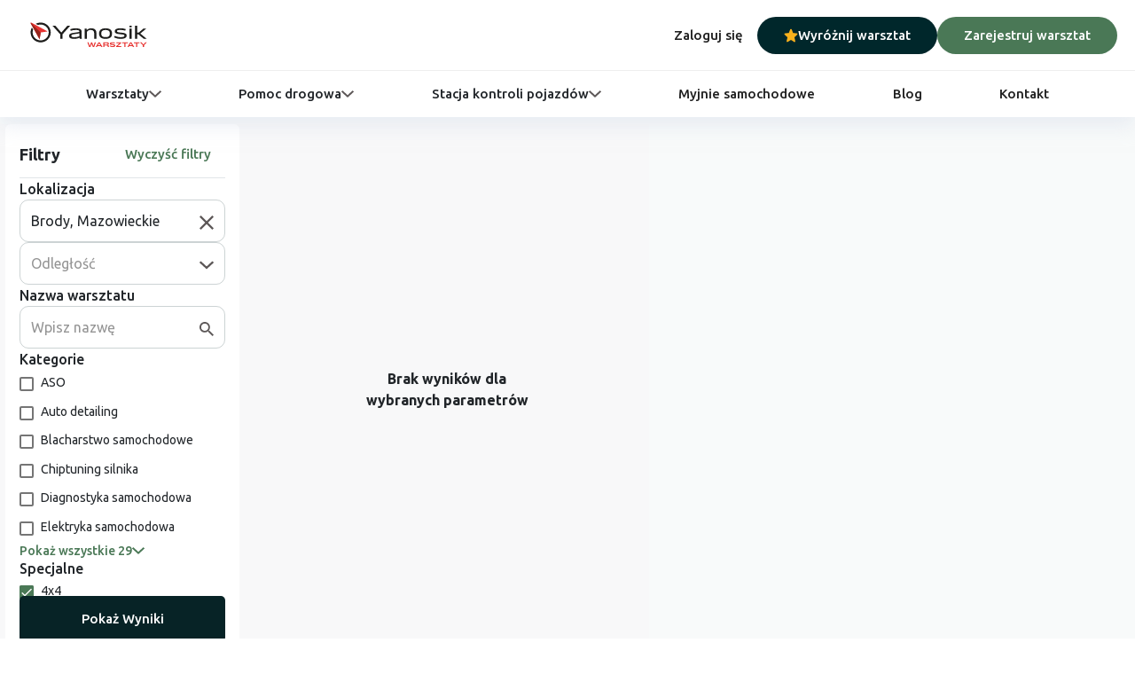

--- FILE ---
content_type: text/html; charset=utf-8
request_url: https://warsztaty.yanosik.pl/warsztaty/4x4/mazowieckie/brody
body_size: 15487
content:
<!DOCTYPE html><html lang="pl"><head>
        <meta charset="utf-8">
        <meta name="author" content="Yanosik">
        <title>4x4 Brody Mazowieckie | Yanosik Warsztaty</title>

        <meta name="description" content="4x4 w Brody ★ Ranking, wyszukiwarka warsztatów samochodowych z całej Polski ★ Umów się na wizytę w najlepszym warsztacie samochodowym w Brody!">
        <meta name="robots" content="index,follow">
        <meta name="googlebot" content="index,follow">
        <meta name="facebook-domain-verification" content="o6ymqfqqd9ycan6h3xpzia6o6ru2tf">
        <meta property="fb:app_id" content="105672620785354">
        <meta property="og:site_name" content="Yanosik Warsztaty">
        <meta property="og:url" content="https://warsztaty.yanosik.pl/warsztaty/4x4/mazowieckie/brody">
        <meta property="og:type" content="website">
        <meta property="og:title" content="4x4 Brody Mazowieckie | Yanosik Warsztaty">
        <meta property="og:description" content="4x4 w Brody ★ Ranking, wyszukiwarka warsztatów samochodowych z całej Polski ★ Umów się na wizytę w najlepszym warsztacie samochodowym w Brody!">
        <meta property="og:image" content="https://warsztaty.yanosik.pl/assets/img/og-image.png">
        <meta property="og:image:secure_url" content="https://warsztaty.yanosik.pl/assets/img/og-image.png">
        <meta name="twitter:text:title" content="4x4 Brody Mazowieckie | Yanosik Warsztaty">
        <meta name="twitter:description" content="4x4 w Brody ★ Ranking, wyszukiwarka warsztatów samochodowych z całej Polski ★ Umów się na wizytę w najlepszym warsztacie samochodowym w Brody!">
        <meta name="twitter:image" content="https://warsztaty.yanosik.pl/assets/img/og-image.png">
        <meta name="viewport" content="width=device-width, initial-scale=1">

        <base href="/">
        <link rel="icon" type="image/x-icon" href="favicon.ico">
        <link rel="canonical" href="https://warsztaty.yanosik.pl/warsztaty/4x4/mazowieckie/brody">
        <link rel="preload" as="style" onload="this.rel = 'stylesheet'" href="https://fonts.googleapis.com/icon?family=Material+Icons&amp;display=swap ">
    <link rel="stylesheet" href="styles.f2497fdcae5768ee.css"><style ng-app-id="serverApp">.nwa-main[_ngcontent-serverApp-c1425665056]{min-height:100%;display:flex;flex-direction:column;background-color:#fff}@media screen and (min-width: 768px){.nwa-main[_ngcontent-serverApp-c1425665056]{background-color:#f8fafa}}.nwa-main__navbar-container[_ngcontent-serverApp-c1425665056]{position:sticky;top:0;z-index:100;background-color:#fff}.nwa-main__container[_ngcontent-serverApp-c1425665056]{height:100%;margin-bottom:auto}.nwa-main__footer-container[_ngcontent-serverApp-c1425665056]{margin-top:auto}</style><style ng-app-id="serverApp">.nwa-footer[_ngcontent-serverApp-c1379854525]{background:#373637;color:#fff;font-family:Ubuntu,sans-serif;font-weight:400;font-size:14px;padding:12px 12px 62px}.nwa-footer[_ngcontent-serverApp-c1379854525]   .footer__container[_ngcontent-serverApp-c1379854525]{display:flex;justify-content:space-between}.nwa-footer[_ngcontent-serverApp-c1379854525]   .footer__container.mobile-container[_ngcontent-serverApp-c1379854525]{padding:0;flex-direction:column;align-items:flex-start}.nwa-footer[_ngcontent-serverApp-c1379854525]   .footer__container.mobile-container[_ngcontent-serverApp-c1379854525]   .regulations[_ngcontent-serverApp-c1379854525]{width:100%}.nwa-footer[_ngcontent-serverApp-c1379854525]   .footer__container.desktop-container[_ngcontent-serverApp-c1379854525]{padding:0 7%;align-items:center}.nwa-footer[_ngcontent-serverApp-c1379854525]   .logo[_ngcontent-serverApp-c1379854525]{padding:.5rem 1rem;display:flex;width:100%;justify-content:space-between;align-items:center}.nwa-footer[_ngcontent-serverApp-c1379854525]   .logo[_ngcontent-serverApp-c1379854525]   mat-icon[_ngcontent-serverApp-c1379854525]{fill:#fff;width:104px;height:24px}.nwa-footer[_ngcontent-serverApp-c1379854525]   .copyright[_ngcontent-serverApp-c1379854525]{display:flex;margin:0 auto;padding:.5rem 1rem}.nwa-footer[_ngcontent-serverApp-c1379854525]   .regulations[_ngcontent-serverApp-c1379854525]{display:flex;justify-content:center;text-align:center}.nwa-footer[_ngcontent-serverApp-c1379854525]   .regulations__url[_ngcontent-serverApp-c1379854525]{color:#fff}@media screen and (min-width: 768px){.nwa-footer[_ngcontent-serverApp-c1379854525]   .logo[_ngcontent-serverApp-c1379854525]{width:unset;justify-content:flex-start}}@media screen and (min-width: 992px){.nwa-footer[_ngcontent-serverApp-c1379854525]{padding:12px}}</style><style ng-app-id="serverApp">.navbar[_ngcontent-serverApp-c3132149584]{box-shadow:0 10px 20px #dadfec80}.navbar__top[_ngcontent-serverApp-c3132149584], .navbar__main-controls[_ngcontent-serverApp-c3132149584]{display:flex;width:100%}.navbar__top[_ngcontent-serverApp-c3132149584]{justify-content:center;border-bottom:1px solid #eeeeee}.navbar__main-controls[_ngcontent-serverApp-c3132149584]{justify-content:space-between;padding:6px 12px 6px 20px}.navbar__logo[_ngcontent-serverApp-c3132149584], .navbar__auth[_ngcontent-serverApp-c3132149584], .navbar__quick-links[_ngcontent-serverApp-c3132149584], .navbar__dropdown[_ngcontent-serverApp-c3132149584], .navbar__option[_ngcontent-serverApp-c3132149584]{display:flex;align-items:center}.navbar__auth[_ngcontent-serverApp-c3132149584]{gap:32px}.navbar__button[_ngcontent-serverApp-c3132149584]{min-width:-moz-fit-content;min-width:fit-content;font-size:14px;font-weight:500;border-radius:50px;cursor:pointer;gap:8px}.navbar__menu-item[_ngcontent-serverApp-c3132149584]{font-weight:500}.navbar__quick-links[_ngcontent-serverApp-c3132149584]{position:relative;width:100%;margin:auto;padding:8px 6px;justify-content:space-between;overflow-x:scroll;-ms-overflow-style:none;scrollbar-width:none}.navbar__dropdown[_ngcontent-serverApp-c3132149584]{gap:8px}.navbar__arrow[_ngcontent-serverApp-c3132149584]{transition:transform .1s ease-out}.navbar__arrow--up[_ngcontent-serverApp-c3132149584]{transform:rotateX(180deg)}.navbar__options[_ngcontent-serverApp-c3132149584]{display:flex;flex-wrap:wrap}.navbar__options--two-columns[_ngcontent-serverApp-c3132149584]{grid-template-columns:1fr 1.5fr}.navbar__option[_ngcontent-serverApp-c3132149584]{width:100%;padding:24px;background-color:#fff;transition:background-color .3s ease;gap:8px}.navbar__option[_ngcontent-serverApp-c3132149584]:hover{background-color:#eaeaea}@media screen and (min-width: 768px){.navbar__main-controls[_ngcontent-serverApp-c3132149584]{max-width:1500px;padding:12px 20px}.navbar__button[_ngcontent-serverApp-c3132149584]{font-size:15px}.navbar__quick-links[_ngcontent-serverApp-c3132149584]{max-width:1130px}.navbar__options[_ngcontent-serverApp-c3132149584]{display:grid}}</style><style ng-app-id="serverApp">.mat-button .mat-button-focus-overlay,.mat-icon-button .mat-button-focus-overlay{opacity:0}.mat-button:hover:not(.mat-button-disabled) .mat-button-focus-overlay,.mat-stroked-button:hover:not(.mat-button-disabled) .mat-button-focus-overlay{opacity:.04}@media(hover: none){.mat-button:hover:not(.mat-button-disabled) .mat-button-focus-overlay,.mat-stroked-button:hover:not(.mat-button-disabled) .mat-button-focus-overlay{opacity:0}}.mat-button,.mat-icon-button,.mat-stroked-button,.mat-flat-button{box-sizing:border-box;position:relative;-webkit-user-select:none;user-select:none;cursor:pointer;outline:none;border:none;-webkit-tap-highlight-color:rgba(0,0,0,0);display:inline-block;white-space:nowrap;text-decoration:none;vertical-align:baseline;text-align:center;margin:0;min-width:64px;line-height:36px;padding:0 16px;border-radius:4px;overflow:visible}.mat-button::-moz-focus-inner,.mat-icon-button::-moz-focus-inner,.mat-stroked-button::-moz-focus-inner,.mat-flat-button::-moz-focus-inner{border:0}.mat-button.mat-button-disabled,.mat-icon-button.mat-button-disabled,.mat-stroked-button.mat-button-disabled,.mat-flat-button.mat-button-disabled{cursor:default}.mat-button.cdk-keyboard-focused .mat-button-focus-overlay,.mat-button.cdk-program-focused .mat-button-focus-overlay,.mat-icon-button.cdk-keyboard-focused .mat-button-focus-overlay,.mat-icon-button.cdk-program-focused .mat-button-focus-overlay,.mat-stroked-button.cdk-keyboard-focused .mat-button-focus-overlay,.mat-stroked-button.cdk-program-focused .mat-button-focus-overlay,.mat-flat-button.cdk-keyboard-focused .mat-button-focus-overlay,.mat-flat-button.cdk-program-focused .mat-button-focus-overlay{opacity:.12}.mat-button::-moz-focus-inner,.mat-icon-button::-moz-focus-inner,.mat-stroked-button::-moz-focus-inner,.mat-flat-button::-moz-focus-inner{border:0}.mat-raised-button{box-sizing:border-box;position:relative;-webkit-user-select:none;user-select:none;cursor:pointer;outline:none;border:none;-webkit-tap-highlight-color:rgba(0,0,0,0);display:inline-block;white-space:nowrap;text-decoration:none;vertical-align:baseline;text-align:center;margin:0;min-width:64px;line-height:36px;padding:0 16px;border-radius:4px;overflow:visible;transform:translate3d(0, 0, 0);transition:background 400ms cubic-bezier(0.25, 0.8, 0.25, 1),box-shadow 280ms cubic-bezier(0.4, 0, 0.2, 1)}.mat-raised-button::-moz-focus-inner{border:0}.mat-raised-button.mat-button-disabled{cursor:default}.mat-raised-button.cdk-keyboard-focused .mat-button-focus-overlay,.mat-raised-button.cdk-program-focused .mat-button-focus-overlay{opacity:.12}.mat-raised-button::-moz-focus-inner{border:0}.mat-raised-button._mat-animation-noopable{transition:none !important;animation:none !important}.mat-stroked-button{border:1px solid currentColor;padding:0 15px;line-height:34px}.mat-stroked-button .mat-button-ripple.mat-ripple,.mat-stroked-button .mat-button-focus-overlay{top:-1px;left:-1px;right:-1px;bottom:-1px}.mat-fab{box-sizing:border-box;position:relative;-webkit-user-select:none;user-select:none;cursor:pointer;outline:none;border:none;-webkit-tap-highlight-color:rgba(0,0,0,0);display:inline-block;white-space:nowrap;text-decoration:none;vertical-align:baseline;text-align:center;margin:0;min-width:64px;line-height:36px;padding:0 16px;border-radius:4px;overflow:visible;transform:translate3d(0, 0, 0);transition:background 400ms cubic-bezier(0.25, 0.8, 0.25, 1),box-shadow 280ms cubic-bezier(0.4, 0, 0.2, 1);min-width:0;border-radius:50%;width:56px;height:56px;padding:0;flex-shrink:0}.mat-fab::-moz-focus-inner{border:0}.mat-fab.mat-button-disabled{cursor:default}.mat-fab.cdk-keyboard-focused .mat-button-focus-overlay,.mat-fab.cdk-program-focused .mat-button-focus-overlay{opacity:.12}.mat-fab::-moz-focus-inner{border:0}.mat-fab._mat-animation-noopable{transition:none !important;animation:none !important}.mat-fab .mat-button-wrapper{padding:16px 0;display:inline-block;line-height:24px}.mat-mini-fab{box-sizing:border-box;position:relative;-webkit-user-select:none;user-select:none;cursor:pointer;outline:none;border:none;-webkit-tap-highlight-color:rgba(0,0,0,0);display:inline-block;white-space:nowrap;text-decoration:none;vertical-align:baseline;text-align:center;margin:0;min-width:64px;line-height:36px;padding:0 16px;border-radius:4px;overflow:visible;transform:translate3d(0, 0, 0);transition:background 400ms cubic-bezier(0.25, 0.8, 0.25, 1),box-shadow 280ms cubic-bezier(0.4, 0, 0.2, 1);min-width:0;border-radius:50%;width:40px;height:40px;padding:0;flex-shrink:0}.mat-mini-fab::-moz-focus-inner{border:0}.mat-mini-fab.mat-button-disabled{cursor:default}.mat-mini-fab.cdk-keyboard-focused .mat-button-focus-overlay,.mat-mini-fab.cdk-program-focused .mat-button-focus-overlay{opacity:.12}.mat-mini-fab::-moz-focus-inner{border:0}.mat-mini-fab._mat-animation-noopable{transition:none !important;animation:none !important}.mat-mini-fab .mat-button-wrapper{padding:8px 0;display:inline-block;line-height:24px}.mat-icon-button{padding:0;min-width:0;width:40px;height:40px;flex-shrink:0;line-height:40px;border-radius:50%}.mat-icon-button i,.mat-icon-button .mat-icon{line-height:24px}.mat-button-ripple.mat-ripple,.mat-button-focus-overlay{top:0;left:0;right:0;bottom:0;position:absolute;pointer-events:none;border-radius:inherit}.mat-button-ripple.mat-ripple:not(:empty){transform:translateZ(0)}.mat-button-focus-overlay{opacity:0;transition:opacity 200ms cubic-bezier(0.35, 0, 0.25, 1),background-color 200ms cubic-bezier(0.35, 0, 0.25, 1)}._mat-animation-noopable .mat-button-focus-overlay{transition:none}.mat-button-ripple-round{border-radius:50%;z-index:1}.mat-button .mat-button-wrapper>*,.mat-flat-button .mat-button-wrapper>*,.mat-stroked-button .mat-button-wrapper>*,.mat-raised-button .mat-button-wrapper>*,.mat-icon-button .mat-button-wrapper>*,.mat-fab .mat-button-wrapper>*,.mat-mini-fab .mat-button-wrapper>*{vertical-align:middle}.mat-form-field:not(.mat-form-field-appearance-legacy) .mat-form-field-prefix .mat-icon-button,.mat-form-field:not(.mat-form-field-appearance-legacy) .mat-form-field-suffix .mat-icon-button{display:inline-flex;justify-content:center;align-items:center;font-size:inherit;width:2.5em;height:2.5em}.mat-flat-button::before,.mat-raised-button::before,.mat-fab::before,.mat-mini-fab::before{margin:calc(calc(var(--mat-focus-indicator-border-width, 3px) + 2px) * -1)}.mat-stroked-button::before{margin:calc(calc(var(--mat-focus-indicator-border-width, 3px) + 3px) * -1)}.cdk-high-contrast-active .mat-button,.cdk-high-contrast-active .mat-flat-button,.cdk-high-contrast-active .mat-raised-button,.cdk-high-contrast-active .mat-icon-button,.cdk-high-contrast-active .mat-fab,.cdk-high-contrast-active .mat-mini-fab{outline:solid 1px}.mat-datepicker-toggle .mat-mdc-button-base{width:40px;height:40px;padding:8px 0}.mat-datepicker-actions .mat-button-base+.mat-button-base{margin-left:8px}[dir=rtl] .mat-datepicker-actions .mat-button-base+.mat-button-base{margin-left:0;margin-right:8px}</style><style ng-app-id="serverApp">mat-menu{display:none}.mat-menu-panel{min-width:112px;max-width:280px;overflow:auto;-webkit-overflow-scrolling:touch;max-height:calc(100vh - 48px);border-radius:4px;outline:0;min-height:64px;position:relative}.mat-menu-panel.ng-animating{pointer-events:none}.cdk-high-contrast-active .mat-menu-panel{outline:solid 1px}.mat-menu-content:not(:empty){padding-top:8px;padding-bottom:8px}.mat-menu-item{-webkit-user-select:none;user-select:none;cursor:pointer;outline:none;border:none;-webkit-tap-highlight-color:rgba(0,0,0,0);white-space:nowrap;overflow:hidden;text-overflow:ellipsis;display:block;line-height:48px;height:48px;padding:0 16px;text-align:left;text-decoration:none;max-width:100%;position:relative}.mat-menu-item::-moz-focus-inner{border:0}.mat-menu-item[disabled]{cursor:default}[dir=rtl] .mat-menu-item{text-align:right}.mat-menu-item .mat-icon{margin-right:16px;vertical-align:middle}.mat-menu-item .mat-icon svg{vertical-align:top}[dir=rtl] .mat-menu-item .mat-icon{margin-left:16px;margin-right:0}.mat-menu-item[disabled]::after{display:block;position:absolute;content:"";top:0;left:0;bottom:0;right:0}.cdk-high-contrast-active .mat-menu-item{margin-top:1px}.mat-menu-item-submenu-trigger{padding-right:32px}[dir=rtl] .mat-menu-item-submenu-trigger{padding-right:16px;padding-left:32px}.mat-menu-submenu-icon{position:absolute;top:50%;right:16px;transform:translateY(-50%);width:5px;height:10px;fill:currentColor}[dir=rtl] .mat-menu-submenu-icon{right:auto;left:16px;transform:translateY(-50%) scaleX(-1)}.cdk-high-contrast-active .mat-menu-submenu-icon{fill:CanvasText}button.mat-menu-item{width:100%}.mat-menu-item .mat-menu-ripple{top:0;left:0;right:0;bottom:0;position:absolute;pointer-events:none}</style><style ng-app-id="serverApp">mat-icon,mat-icon.mat-primary,mat-icon.mat-accent,mat-icon.mat-warn{color:var(--mat-icon-color)}.mat-icon{-webkit-user-select:none;user-select:none;background-repeat:no-repeat;display:inline-block;fill:currentColor;height:24px;width:24px;overflow:hidden}.mat-icon.mat-icon-inline{font-size:inherit;height:inherit;line-height:inherit;width:inherit}.mat-icon.mat-ligature-font[fontIcon]::before{content:attr(fontIcon)}[dir=rtl] .mat-icon-rtl-mirror{transform:scale(-1, 1)}.mat-form-field:not(.mat-form-field-appearance-legacy) .mat-form-field-prefix .mat-icon,.mat-form-field:not(.mat-form-field-appearance-legacy) .mat-form-field-suffix .mat-icon{display:block}.mat-form-field:not(.mat-form-field-appearance-legacy) .mat-form-field-prefix .mat-icon-button .mat-icon,.mat-form-field:not(.mat-form-field-appearance-legacy) .mat-form-field-suffix .mat-icon-button .mat-icon{margin:auto}</style><style ng-app-id="serverApp">div.description-with-photo mat-icon svg{position:absolute;top:0;width:100%;height:100%}.nwa-workshops-browser-view .mat-slide-toggle.mat-checked .mat-slide-toggle-bar{background-color:#4a78568a}.nwa-workshops-browser-view .mat-slide-toggle.mat-checked .mat-slide-toggle-thumb{background-color:#4a7856}
</style><style ng-app-id="serverApp">.nwa-workshops-browser-view[_ngcontent-serverApp-c958004636]   .hidden-breadcrumb[_ngcontent-serverApp-c958004636]{text-indent:-100px;font-size:.1px;margin:0}.nwa-workshops-browser-view[_ngcontent-serverApp-c958004636]   .map-loader[_ngcontent-serverApp-c958004636]{position:absolute;margin-right:-50%;background-color:#f8faf9;width:100%;height:100%;display:flex;align-items:center;justify-content:center;z-index:99}.nwa-workshops-browser-view[_ngcontent-serverApp-c958004636]   .desktop-view[_ngcontent-serverApp-c958004636]{width:100%}.nwa-workshops-browser-view[_ngcontent-serverApp-c958004636]   .desktop-view[_ngcontent-serverApp-c958004636]   .search-results[_ngcontent-serverApp-c958004636]{overflow:hidden}.nwa-workshops-browser-view[_ngcontent-serverApp-c958004636]   .desktop-view[_ngcontent-serverApp-c958004636]   .search-results[_ngcontent-serverApp-c958004636]   .scroll-container[_ngcontent-serverApp-c958004636]{width:100%;height:100%;overflow:scroll}@media (min-width: 768px){.nwa-workshops-browser-view[_ngcontent-serverApp-c958004636]   .desktop-view[_ngcontent-serverApp-c958004636]   .search-results[_ngcontent-serverApp-c958004636]   .scroll-container[_ngcontent-serverApp-c958004636]{padding:0 6px}.nwa-workshops-browser-view[_ngcontent-serverApp-c958004636]   .desktop-view[_ngcontent-serverApp-c958004636]   .search-results[_ngcontent-serverApp-c958004636]   .scroll-container[_ngcontent-serverApp-c958004636]::-webkit-scrollbar{width:6px;background-color:#fff;border-radius:2px}.nwa-workshops-browser-view[_ngcontent-serverApp-c958004636]   .desktop-view[_ngcontent-serverApp-c958004636]   .search-results[_ngcontent-serverApp-c958004636]   .scroll-container[_ngcontent-serverApp-c958004636]::-webkit-scrollbar-thumb{background-color:#d9d9d9;border-radius:1px}}.nwa-workshops-browser-view[_ngcontent-serverApp-c958004636]   .desktop-view[_ngcontent-serverApp-c958004636]   .search-results[_ngcontent-serverApp-c958004636]   .workshops-container-with-map[_ngcontent-serverApp-c958004636]{display:flex;height:calc(100vh - 120px)}.nwa-workshops-browser-view[_ngcontent-serverApp-c958004636]   .desktop-view[_ngcontent-serverApp-c958004636]   .search-results[_ngcontent-serverApp-c958004636]   .workshops-container-with-map[_ngcontent-serverApp-c958004636]   .left-column[_ngcontent-serverApp-c958004636]{display:flex;flex-direction:column;height:100%;width:100%;background-color:#f8f8f9;max-width:456px;gap:8px}@media (min-width: 768px){.nwa-workshops-browser-view[_ngcontent-serverApp-c958004636]   .desktop-view[_ngcontent-serverApp-c958004636]   .search-results[_ngcontent-serverApp-c958004636]   .workshops-container-with-map[_ngcontent-serverApp-c958004636]   .left-column[_ngcontent-serverApp-c958004636]{margin:8px 0;padding:0 6px}}.nwa-workshops-browser-view[_ngcontent-serverApp-c958004636]   .desktop-view[_ngcontent-serverApp-c958004636]   .search-results[_ngcontent-serverApp-c958004636]   .workshops-container-with-map[_ngcontent-serverApp-c958004636]   .left-column[_ngcontent-serverApp-c958004636]   .loading-box[_ngcontent-serverApp-c958004636]{height:100%;display:flex;justify-content:center;align-items:center}.nwa-workshops-browser-view[_ngcontent-serverApp-c958004636]   .desktop-view[_ngcontent-serverApp-c958004636]   .search-results[_ngcontent-serverApp-c958004636]   .workshops-container-with-map[_ngcontent-serverApp-c958004636]   .left-column[_ngcontent-serverApp-c958004636]   .loading-box[_ngcontent-serverApp-c958004636]   .no-result[_ngcontent-serverApp-c958004636]{text-align:center;margin-bottom:1.5rem}.nwa-workshops-browser-view[_ngcontent-serverApp-c958004636]   .desktop-view[_ngcontent-serverApp-c958004636]   .search-results[_ngcontent-serverApp-c958004636]   .workshops-container-with-map[_ngcontent-serverApp-c958004636]   .left-column[_ngcontent-serverApp-c958004636]   .workshops-card-list[_ngcontent-serverApp-c958004636]{display:none;max-height:100%;min-height:205px}@media (min-width: 768px){.nwa-workshops-browser-view[_ngcontent-serverApp-c958004636]   .desktop-view[_ngcontent-serverApp-c958004636]   .search-results[_ngcontent-serverApp-c958004636]   .workshops-container-with-map[_ngcontent-serverApp-c958004636]   .left-column[_ngcontent-serverApp-c958004636]   .workshops-card-list[_ngcontent-serverApp-c958004636]{display:flex;flex-direction:column;padding-right:6px;gap:8px}}.nwa-workshops-browser-view[_ngcontent-serverApp-c958004636]   .desktop-view[_ngcontent-serverApp-c958004636]   .search-results[_ngcontent-serverApp-c958004636]   .workshops-container-with-map[_ngcontent-serverApp-c958004636]   .left-column[_ngcontent-serverApp-c958004636]   .workshops-card-list__row[_ngcontent-serverApp-c958004636]{display:flex;width:100%;max-height:100%;align-items:center;padding:10px 0;background-color:#fff;border-radius:6px}.nwa-workshops-browser-view[_ngcontent-serverApp-c958004636]   .desktop-view[_ngcontent-serverApp-c958004636]   .search-results[_ngcontent-serverApp-c958004636]   .workshops-container-with-map[_ngcontent-serverApp-c958004636]   .left-column[_ngcontent-serverApp-c958004636]   .workshops-card-list__row[_ngcontent-serverApp-c958004636]:last-child{padding-bottom:0}.nwa-workshops-browser-view[_ngcontent-serverApp-c958004636]   .desktop-view[_ngcontent-serverApp-c958004636]   .search-results[_ngcontent-serverApp-c958004636]   .workshops-container-with-map[_ngcontent-serverApp-c958004636]   .left-column[_ngcontent-serverApp-c958004636]   .workshops-card-list[_ngcontent-serverApp-c958004636]   .promoted-workshop-container[_ngcontent-serverApp-c958004636]{border-top:none}.nwa-workshops-browser-view[_ngcontent-serverApp-c958004636]   .desktop-view[_ngcontent-serverApp-c958004636]   .search-results[_ngcontent-serverApp-c958004636]   .map-container[_ngcontent-serverApp-c958004636]{height:100%;flex:1;position:relative}.nwa-workshops-browser-view[_ngcontent-serverApp-c958004636]   .desktop-view[_ngcontent-serverApp-c958004636]   .search-results[_ngcontent-serverApp-c958004636]   .map-container__quick-filters[_ngcontent-serverApp-c958004636]{position:absolute;top:0;left:0;z-index:9}.nwa-workshops-browser-view[_ngcontent-serverApp-c958004636]   .desktop-view[_ngcontent-serverApp-c958004636]   .search-results[_ngcontent-serverApp-c958004636]   .map-container[_ngcontent-serverApp-c958004636]   .map[_ngcontent-serverApp-c958004636]{position:absolute;width:100%;height:100%}.nwa-workshops-browser-view[_ngcontent-serverApp-c958004636]   .desktop-view[_ngcontent-serverApp-c958004636]   .search-results[_ngcontent-serverApp-c958004636]   .map-container[_ngcontent-serverApp-c958004636]   .map__selected-filters[_ngcontent-serverApp-c958004636]{position:absolute;top:0;left:0;z-index:10}.nwa-workshops-browser-view[_ngcontent-serverApp-c958004636]   .desktop-view[_ngcontent-serverApp-c958004636]   .search-results[_ngcontent-serverApp-c958004636]   .map-container[_ngcontent-serverApp-c958004636]   .search-from-map-button[_ngcontent-serverApp-c958004636]{position:absolute;display:flex;align-items:center;top:68px;left:50%;transform:translate(-50%);background:#4f4f4f;color:#fff;padding:6px 16px;border-radius:16px;font-size:20px;cursor:pointer;z-index:11}.nwa-workshops-browser-view[_ngcontent-serverApp-c958004636]   .desktop-view[_ngcontent-serverApp-c958004636]   .search-results[_ngcontent-serverApp-c958004636]   .map-container[_ngcontent-serverApp-c958004636]   .search-from-map-button[_ngcontent-serverApp-c958004636]   mat-icon[_ngcontent-serverApp-c958004636]{margin-right:8px;display:flex}.nwa-workshops-browser-view[_ngcontent-serverApp-c958004636]   .mobile-view[_ngcontent-serverApp-c958004636]{overflow-x:hidden}.nwa-workshops-browser-view[_ngcontent-serverApp-c958004636]   .mobile-view__filters[_ngcontent-serverApp-c958004636]{position:fixed;top:0;left:0;display:block;max-height:100%;transform:translate(100%);transition:transform .3s ease-in-out;overflow-y:scroll;z-index:101}.nwa-workshops-browser-view[_ngcontent-serverApp-c958004636]   .mobile-view__filters--open[_ngcontent-serverApp-c958004636]{transform:translate(0)}.nwa-workshops-browser-view[_ngcontent-serverApp-c958004636]   .mobile-view[_ngcontent-serverApp-c958004636]   .loading-box[_ngcontent-serverApp-c958004636]{height:calc(var(--vh, 1vh) * 100 - (var(--mapListOffset, 96px)));width:100%;display:flex;justify-content:center;align-items:center;flex-direction:column}.nwa-workshops-browser-view[_ngcontent-serverApp-c958004636]   .mobile-view[_ngcontent-serverApp-c958004636]   .map-list-container[_ngcontent-serverApp-c958004636]{position:relative;height:calc(var(--vh, 1vh) * 100 - (var(--mapListOffset, 96px)))}.nwa-workshops-browser-view[_ngcontent-serverApp-c958004636]   .mobile-view[_ngcontent-serverApp-c958004636]   .map[_ngcontent-serverApp-c958004636]{width:100%;height:100%;position:relative;background:#f8fafa}.nwa-workshops-browser-view[_ngcontent-serverApp-c958004636]   .mobile-view[_ngcontent-serverApp-c958004636]   .map__selected-filters[_ngcontent-serverApp-c958004636]{position:absolute;top:0;left:0;z-index:10}.nwa-workshops-browser-view[_ngcontent-serverApp-c958004636]   .mobile-view[_ngcontent-serverApp-c958004636]   .map[_ngcontent-serverApp-c958004636]   .search-from-map-button[_ngcontent-serverApp-c958004636]{position:absolute;display:flex;align-items:center;top:52px;left:50%;transform:translate(-50%);background:#4f4f4f;color:#fff;padding:6px 16px;border-radius:16px;font-size:12px;cursor:pointer;z-index:11}.nwa-workshops-browser-view[_ngcontent-serverApp-c958004636]   .mobile-view[_ngcontent-serverApp-c958004636]   .map[_ngcontent-serverApp-c958004636]   .search-from-map-button[_ngcontent-serverApp-c958004636]   mat-icon[_ngcontent-serverApp-c958004636]{margin-right:8px}.nwa-workshops-browser-view[_ngcontent-serverApp-c958004636]   .mobile-view[_ngcontent-serverApp-c958004636]   .poi-list[_ngcontent-serverApp-c958004636]{background:white;position:absolute;top:0;bottom:0;right:-100%;width:100vw;max-width:100vw;transition:right .3s ease-in-out;overflow-y:auto;z-index:11}.nwa-workshops-browser-view[_ngcontent-serverApp-c958004636]   .mobile-view[_ngcontent-serverApp-c958004636]   .poi-list--open[_ngcontent-serverApp-c958004636]{right:0}.nwa-workshops-browser-view[_ngcontent-serverApp-c958004636]   .mobile-view[_ngcontent-serverApp-c958004636]   .poi-list__row[_ngcontent-serverApp-c958004636]{border-top:1px solid #e1e6e9;margin:0 8px}.nwa-workshops-browser-view[_ngcontent-serverApp-c958004636]   .mobile-view[_ngcontent-serverApp-c958004636]   .poi-list__row[_ngcontent-serverApp-c958004636]:first-child{padding-top:0}.nwa-workshops-browser-view[_ngcontent-serverApp-c958004636]   .mobile-view[_ngcontent-serverApp-c958004636]   .poi-list__row[_ngcontent-serverApp-c958004636]:last-child{padding-bottom:0}.nwa-workshops-browser-view[_ngcontent-serverApp-c958004636]   .mobile-view[_ngcontent-serverApp-c958004636]   .poi-list[_ngcontent-serverApp-c958004636]   .virtual-scroll[_ngcontent-serverApp-c958004636]{height:100vh}.nwa-workshops-browser-view[_ngcontent-serverApp-c958004636]   .mobile-view[_ngcontent-serverApp-c958004636]   .toggle-view-button[_ngcontent-serverApp-c958004636]{position:absolute;top:calc(100dvh - 200px);display:flex;justify-content:center;width:100%;z-index:11}.nwa-workshops-browser-view[_ngcontent-serverApp-c958004636]   .mobile-view[_ngcontent-serverApp-c958004636]   .toggle-view-button[_ngcontent-serverApp-c958004636]   button[_ngcontent-serverApp-c958004636]{width:270px;height:48px;background:#00272b;box-shadow:0 4px 4px #00000040;border-radius:500px}.nwa-workshops-browser-view[_ngcontent-serverApp-c958004636]   .mobile-view[_ngcontent-serverApp-c958004636]   .toggle-view-button[_ngcontent-serverApp-c958004636]   button[_ngcontent-serverApp-c958004636]   span[_ngcontent-serverApp-c958004636]{font-size:15px;font-family:Ubuntu,sans-serif;font-weight:500;color:#fff}.nwa-workshops-browser-view[_ngcontent-serverApp-c958004636]   .mobile-view[_ngcontent-serverApp-c958004636]   .selected-poi[_ngcontent-serverApp-c958004636]{position:absolute;bottom:0;width:100%;z-index:11;height:0;opacity:0;transition:height ease-in-out .3s;background-color:#fff;padding:10px 0 20px}.nwa-workshops-browser-view[_ngcontent-serverApp-c958004636]   .mobile-view[_ngcontent-serverApp-c958004636]   .selected-poi.show[_ngcontent-serverApp-c958004636]{height:auto;opacity:1;transition:height ease-in-out .3s}.nwa-workshops-browser-view[_ngcontent-serverApp-c958004636]   .sort[_ngcontent-serverApp-c958004636]{display:flex;background-color:#fff;padding:16px 10px;justify-content:center;border-radius:6px;border-bottom:2px solid #e1e6e9}.nwa-workshops-browser-view[_ngcontent-serverApp-c958004636]   .sort__label[_ngcontent-serverApp-c958004636]{font-weight:500;margin-right:10px;font-size:15px}@media screen and (min-width: 768px){.nwa-workshops-browser-view[_ngcontent-serverApp-c958004636]   .sort[_ngcontent-serverApp-c958004636]{border:none}}.nwa-workshops-browser-view[_ngcontent-serverApp-c958004636]   .sort__column[_ngcontent-serverApp-c958004636]{display:flex;align-items:center}.nwa-workshops-browser-view[_ngcontent-serverApp-c958004636]   .sort__label[_ngcontent-serverApp-c958004636]{font-weight:400;margin-right:10px;font-size:16px}.nwa-workshops-browser-view[_ngcontent-serverApp-c958004636]   .sort__form-field[_ngcontent-serverApp-c958004636]{background:#ffffff;border:.5px solid rgba(0,39,43,.2);box-sizing:border-box;border-radius:20px;width:175px;height:30px}.nwa-workshops-browser-view[_ngcontent-serverApp-c958004636]   .sort__form-field[_ngcontent-serverApp-c958004636]   mat-select[_ngcontent-serverApp-c958004636]{padding:3px 5px 0 13px;font-size:15px}@media screen and (min-width: 768px){.nwa-workshops-browser-view[_ngcontent-serverApp-c958004636]   .sort__form-field[_ngcontent-serverApp-c958004636]{width:155px}}@media screen and (min-width: 1650px){.nwa-workshops-browser-view[_ngcontent-serverApp-c958004636]   .sort__form-field[_ngcontent-serverApp-c958004636]{width:175px}}</style><style ng-app-id="serverApp">.filters[_ngcontent-serverApp-c3160712748]{height:100%;background-color:#f8f8f9;overflow-y:scroll}.filters__content[_ngcontent-serverApp-c3160712748]{display:flex;width:100%;padding:16px;flex-direction:column;background-color:#fff;gap:12px}.filters__header[_ngcontent-serverApp-c3160712748]{display:flex;align-items:center;justify-content:space-between;padding-bottom:8px;font-size:18px;font-weight:700;border-bottom:1px solid #e1e6e9}.filters__clear[_ngcontent-serverApp-c3160712748]{margin-left:30%;font-size:15px;font-weight:500;color:#4a7856;background-color:transparent;border-radius:50px}.filters__title[_ngcontent-serverApp-c3160712748]{padding-right:8px;font-size:16px;font-weight:500}.filters__section[_ngcontent-serverApp-c3160712748]{display:flex;flex-direction:column;gap:8px}.filters__form-field[_ngcontent-serverApp-c3160712748]{display:flex;justify-content:center;align-items:center;height:48px;border:1px solid rgba(0,39,43,.2);border-radius:10px;cursor:pointer}.filters__form-field--disabled[_ngcontent-serverApp-c3160712748]{opacity:.5}.filters__input[_ngcontent-serverApp-c3160712748]{padding-right:8px}.filters__checkbox[_ngcontent-serverApp-c3160712748]{font-size:15px}.filters__show-more[_ngcontent-serverApp-c3160712748]{display:flex;padding:0;align-items:center;background-color:#fff;color:#4a7856;font-size:14px;font-weight:500;gap:8px}.filters__icon-green[_ngcontent-serverApp-c3160712748]{filter:brightness(0) saturate(100%) invert(42%) sepia(16%) saturate(844%) hue-rotate(83deg) brightness(96%) contrast(94%)}.filters__icon-green--up[_ngcontent-serverApp-c3160712748]{transform:rotateX(180deg)}.filters__get-workshops-button[_ngcontent-serverApp-c3160712748]{position:sticky;bottom:0;left:0;display:flex;height:52px;width:100%;justify-content:center;align-items:center;color:#fff;font-size:15px;font-weight:500;background-color:#072326}@media screen and (min-width: 768px){.filters[_ngcontent-serverApp-c3160712748]{position:relative;margin:8px 0;padding:0 6px}.filters[_ngcontent-serverApp-c3160712748]::-webkit-scrollbar{width:6px;background-color:#fff;border-radius:2px}.filters[_ngcontent-serverApp-c3160712748]::-webkit-scrollbar-thumb{background-color:#d9d9d9;border-radius:1px}.filters__clear[_ngcontent-serverApp-c3160712748]{margin:0}.filters__content[_ngcontent-serverApp-c3160712748]{border-radius:6px;width:264px}.filters__get-workshops-button[_ngcontent-serverApp-c3160712748]{bottom:16px;border-radius:5px}}</style><style ng-app-id="serverApp">.mat-form-field{display:inline-block;position:relative;text-align:left}[dir=rtl] .mat-form-field{text-align:right}.mat-form-field-wrapper{position:relative}.mat-form-field-flex{display:inline-flex;align-items:baseline;box-sizing:border-box;width:100%}.mat-form-field-prefix,.mat-form-field-suffix{white-space:nowrap;flex:none;position:relative}.mat-form-field-infix{display:block;position:relative;flex:auto;min-width:0;width:180px}.cdk-high-contrast-active .mat-form-field-infix{border-image:linear-gradient(transparent, transparent)}.mat-form-field-label-wrapper{position:absolute;left:0;box-sizing:content-box;width:100%;height:100%;overflow:hidden;pointer-events:none}[dir=rtl] .mat-form-field-label-wrapper{left:auto;right:0}.mat-form-field-label{position:absolute;left:0;font:inherit;pointer-events:none;width:100%;white-space:nowrap;text-overflow:ellipsis;overflow:hidden;transform-origin:0 0;transition:transform 400ms cubic-bezier(0.25, 0.8, 0.25, 1),color 400ms cubic-bezier(0.25, 0.8, 0.25, 1),width 400ms cubic-bezier(0.25, 0.8, 0.25, 1);display:none}[dir=rtl] .mat-form-field-label{transform-origin:100% 0;left:auto;right:0}.cdk-high-contrast-active .mat-form-field-disabled .mat-form-field-label{color:GrayText}.mat-form-field-empty.mat-form-field-label,.mat-form-field-can-float.mat-form-field-should-float .mat-form-field-label{display:block}.mat-form-field-autofill-control:-webkit-autofill+.mat-form-field-label-wrapper .mat-form-field-label{display:none}.mat-form-field-can-float .mat-form-field-autofill-control:-webkit-autofill+.mat-form-field-label-wrapper .mat-form-field-label{display:block;transition:none}.mat-input-server:focus+.mat-form-field-label-wrapper .mat-form-field-label,.mat-input-server[placeholder]:not(:placeholder-shown)+.mat-form-field-label-wrapper .mat-form-field-label{display:none}.mat-form-field-can-float .mat-input-server:focus+.mat-form-field-label-wrapper .mat-form-field-label,.mat-form-field-can-float .mat-input-server[placeholder]:not(:placeholder-shown)+.mat-form-field-label-wrapper .mat-form-field-label{display:block}.mat-form-field-label:not(.mat-form-field-empty){transition:none}.mat-form-field-underline{position:absolute;width:100%;pointer-events:none;transform:scale3d(1, 1.0001, 1)}.mat-form-field-ripple{position:absolute;left:0;width:100%;transform-origin:50%;transform:scaleX(0.5);opacity:0;transition:background-color 300ms cubic-bezier(0.55, 0, 0.55, 0.2)}.mat-form-field.mat-focused .mat-form-field-ripple,.mat-form-field.mat-form-field-invalid .mat-form-field-ripple{opacity:1;transform:none;transition:transform 300ms cubic-bezier(0.25, 0.8, 0.25, 1),opacity 100ms cubic-bezier(0.25, 0.8, 0.25, 1),background-color 300ms cubic-bezier(0.25, 0.8, 0.25, 1)}.mat-form-field-subscript-wrapper{position:absolute;box-sizing:border-box;width:100%;overflow:hidden}.mat-form-field-subscript-wrapper .mat-icon,.mat-form-field-label-wrapper .mat-icon{width:1em;height:1em;font-size:inherit;vertical-align:baseline}.mat-form-field-hint-wrapper{display:flex}.mat-form-field-hint-spacer{flex:1 0 1em}.mat-error{display:block}.mat-form-field-control-wrapper{position:relative}.mat-form-field-hint-end{order:1}.mat-form-field._mat-animation-noopable .mat-form-field-label,.mat-form-field._mat-animation-noopable .mat-form-field-ripple{transition:none}.mat-form-field .mat-form-field-prefix .mat-datepicker-toggle .mat-mdc-button-base,.mat-form-field .mat-form-field-suffix .mat-datepicker-toggle .mat-mdc-button-base{width:40px;height:40px;padding:8px 0}.mat-form-field .mat-datepicker-toggle .mat-mdc-icon-button .mat-icon{font-size:1em;display:inline-block;margin:-2px 0 1px}.mat-form-field-type-mat-date-range-input .mat-form-field-infix{width:200px}.mat-form-field-appearance-legacy .mat-form-field-prefix .mat-datepicker-toggle .mat-mdc-icon-button,.mat-form-field-appearance-legacy .mat-form-field-suffix .mat-datepicker-toggle .mat-mdc-icon-button{font-size:inherit;width:1.5em;height:1.5em;padding:0}.mat-form-field-appearance-legacy .mat-form-field-prefix .mat-datepicker-toggle-default-icon,.mat-form-field-appearance-legacy .mat-form-field-suffix .mat-datepicker-toggle-default-icon{width:1em}.mat-form-field-appearance-legacy .mat-form-field-prefix .mat-datepicker-toggle .mat-mdc-icon-button .mat-icon,.mat-form-field-appearance-legacy .mat-form-field-suffix .mat-datepicker-toggle .mat-mdc-icon-button .mat-icon{line-height:1.5em;margin:0}.mat-form-field .mat-datepicker-toggle .mat-mdc-button-base{vertical-align:middle}.mat-form-field:not(.mat-form-field-appearance-legacy) .mat-datepicker-toggle .mat-mdc-button-base{vertical-align:baseline}</style><style ng-app-id="serverApp">.mat-form-field-appearance-fill .mat-form-field-flex{border-radius:4px 4px 0 0;padding:.75em .75em 0 .75em}.cdk-high-contrast-active .mat-form-field-appearance-fill .mat-form-field-flex{outline:solid 1px}.cdk-high-contrast-active .mat-form-field-appearance-fill.mat-form-field-disabled .mat-form-field-flex{outline-color:GrayText}.cdk-high-contrast-active .mat-form-field-appearance-fill.mat-focused .mat-form-field-flex{outline:dashed 3px}.mat-form-field-appearance-fill .mat-form-field-underline::before{content:"";display:block;position:absolute;bottom:0;height:1px;width:100%}.mat-form-field-appearance-fill .mat-form-field-ripple{bottom:0;height:2px}.cdk-high-contrast-active .mat-form-field-appearance-fill .mat-form-field-ripple{height:0}.mat-form-field-appearance-fill:not(.mat-form-field-disabled) .mat-form-field-flex:hover~.mat-form-field-underline .mat-form-field-ripple{opacity:1;transform:none;transition:opacity 600ms cubic-bezier(0.25, 0.8, 0.25, 1)}.mat-form-field-appearance-fill._mat-animation-noopable:not(.mat-form-field-disabled) .mat-form-field-flex:hover~.mat-form-field-underline .mat-form-field-ripple{transition:none}.mat-form-field-appearance-fill .mat-form-field-subscript-wrapper{padding:0 1em}</style><style ng-app-id="serverApp">.mat-input-element{font:inherit;background:rgba(0,0,0,0);color:currentColor;border:none;outline:none;padding:0;margin:0;width:100%;max-width:100%;vertical-align:bottom;text-align:inherit;box-sizing:content-box}.mat-input-element:-moz-ui-invalid{box-shadow:none}.mat-input-element,.mat-input-element::-webkit-search-cancel-button,.mat-input-element::-webkit-search-decoration,.mat-input-element::-webkit-search-results-button,.mat-input-element::-webkit-search-results-decoration{-webkit-appearance:none}.mat-input-element::-webkit-contacts-auto-fill-button,.mat-input-element::-webkit-caps-lock-indicator,.mat-input-element:not([type=password])::-webkit-credentials-auto-fill-button{visibility:hidden}.mat-input-element[type=date],.mat-input-element[type=datetime],.mat-input-element[type=datetime-local],.mat-input-element[type=month],.mat-input-element[type=week],.mat-input-element[type=time]{line-height:1}.mat-input-element[type=date]::after,.mat-input-element[type=datetime]::after,.mat-input-element[type=datetime-local]::after,.mat-input-element[type=month]::after,.mat-input-element[type=week]::after,.mat-input-element[type=time]::after{content:" ";white-space:pre;width:1px}.mat-input-element::-webkit-inner-spin-button,.mat-input-element::-webkit-calendar-picker-indicator,.mat-input-element::-webkit-clear-button{font-size:.75em}.mat-input-element::placeholder{-webkit-user-select:none;user-select:none;transition:color 400ms 133.3333333333ms cubic-bezier(0.25, 0.8, 0.25, 1)}.mat-input-element::-moz-placeholder{-webkit-user-select:none;user-select:none;transition:color 400ms 133.3333333333ms cubic-bezier(0.25, 0.8, 0.25, 1)}.mat-input-element::-webkit-input-placeholder{-webkit-user-select:none;user-select:none;transition:color 400ms 133.3333333333ms cubic-bezier(0.25, 0.8, 0.25, 1)}.mat-input-element:-ms-input-placeholder{-webkit-user-select:none;user-select:none;transition:color 400ms 133.3333333333ms cubic-bezier(0.25, 0.8, 0.25, 1)}.mat-form-field-hide-placeholder .mat-input-element::placeholder{color:rgba(0,0,0,0) !important;-webkit-text-fill-color:rgba(0,0,0,0);transition:none}.cdk-high-contrast-active .mat-form-field-hide-placeholder .mat-input-element::placeholder{opacity:0}.mat-form-field-hide-placeholder .mat-input-element::-moz-placeholder{color:rgba(0,0,0,0) !important;-webkit-text-fill-color:rgba(0,0,0,0);transition:none}.cdk-high-contrast-active .mat-form-field-hide-placeholder .mat-input-element::-moz-placeholder{opacity:0}.mat-form-field-hide-placeholder .mat-input-element::-webkit-input-placeholder{color:rgba(0,0,0,0) !important;-webkit-text-fill-color:rgba(0,0,0,0);transition:none}.cdk-high-contrast-active .mat-form-field-hide-placeholder .mat-input-element::-webkit-input-placeholder{opacity:0}.mat-form-field-hide-placeholder .mat-input-element:-ms-input-placeholder{color:rgba(0,0,0,0) !important;-webkit-text-fill-color:rgba(0,0,0,0);transition:none}.cdk-high-contrast-active .mat-form-field-hide-placeholder .mat-input-element:-ms-input-placeholder{opacity:0}._mat-animation-noopable .mat-input-element::placeholder{transition:none}._mat-animation-noopable .mat-input-element::-moz-placeholder{transition:none}._mat-animation-noopable .mat-input-element::-webkit-input-placeholder{transition:none}._mat-animation-noopable .mat-input-element:-ms-input-placeholder{transition:none}textarea.mat-input-element{resize:vertical;overflow:auto}textarea.mat-input-element.cdk-textarea-autosize{resize:none}textarea.mat-input-element{padding:2px 0;margin:-2px 0}select.mat-input-element{-moz-appearance:none;-webkit-appearance:none;position:relative;background-color:rgba(0,0,0,0);display:inline-flex;box-sizing:border-box;padding-top:1em;top:-1em;margin-bottom:-1em}select.mat-input-element::-moz-focus-inner{border:0}select.mat-input-element:not(:disabled){cursor:pointer}.mat-form-field-type-mat-native-select .mat-form-field-infix::after{content:"";width:0;height:0;border-left:5px solid rgba(0,0,0,0);border-right:5px solid rgba(0,0,0,0);border-top:5px solid;position:absolute;top:50%;right:0;margin-top:-2.5px;pointer-events:none}[dir=rtl] .mat-form-field-type-mat-native-select .mat-form-field-infix::after{right:auto;left:0}.mat-form-field-type-mat-native-select .mat-input-element{padding-right:15px}[dir=rtl] .mat-form-field-type-mat-native-select .mat-input-element{padding-right:0;padding-left:15px}.mat-form-field-type-mat-native-select .mat-form-field-label-wrapper{max-width:calc(100% - 10px)}.mat-form-field-type-mat-native-select.mat-form-field-appearance-outline .mat-form-field-infix::after{margin-top:-5px}.mat-form-field-type-mat-native-select.mat-form-field-appearance-fill .mat-form-field-infix::after{margin-top:-10px}</style><style ng-app-id="serverApp">.mat-form-field-appearance-legacy .mat-form-field-label{transform:perspective(100px)}.mat-form-field-appearance-legacy .mat-form-field-prefix .mat-icon,.mat-form-field-appearance-legacy .mat-form-field-suffix .mat-icon{width:1em}.mat-form-field-appearance-legacy .mat-form-field-prefix .mat-icon-button,.mat-form-field-appearance-legacy .mat-form-field-suffix .mat-icon-button{font:inherit;vertical-align:baseline}.mat-form-field-appearance-legacy .mat-form-field-prefix .mat-icon-button .mat-icon,.mat-form-field-appearance-legacy .mat-form-field-suffix .mat-icon-button .mat-icon{font-size:inherit}.mat-form-field-appearance-legacy .mat-form-field-underline{height:1px}.cdk-high-contrast-active .mat-form-field-appearance-legacy .mat-form-field-underline{height:0;border-top:solid 1px}.mat-form-field-appearance-legacy .mat-form-field-ripple{top:0;height:2px;overflow:hidden}.cdk-high-contrast-active .mat-form-field-appearance-legacy .mat-form-field-ripple{height:0;border-top:solid 2px}.mat-form-field-appearance-legacy.mat-form-field-disabled .mat-form-field-underline{background-position:0;background-color:rgba(0,0,0,0)}.cdk-high-contrast-active .mat-form-field-appearance-legacy.mat-form-field-disabled .mat-form-field-underline{border-top-style:dotted;border-top-width:2px;border-top-color:GrayText}.mat-form-field-appearance-legacy.mat-form-field-invalid:not(.mat-focused) .mat-form-field-ripple{height:1px}</style><style ng-app-id="serverApp">.mat-form-field-appearance-outline .mat-form-field-wrapper{margin:.25em 0}.mat-form-field-appearance-outline .mat-form-field-flex{padding:0 .75em 0 .75em;margin-top:-0.25em;position:relative}.mat-form-field-appearance-outline .mat-form-field-prefix,.mat-form-field-appearance-outline .mat-form-field-suffix{top:.25em}.mat-form-field-appearance-outline .mat-form-field-outline{display:flex;position:absolute;top:.25em;left:0;right:0;bottom:0;pointer-events:none}.mat-form-field-appearance-outline .mat-form-field-outline-start,.mat-form-field-appearance-outline .mat-form-field-outline-end{border:1px solid currentColor;min-width:5px}.mat-form-field-appearance-outline .mat-form-field-outline-start{border-radius:5px 0 0 5px;border-right-style:none}[dir=rtl] .mat-form-field-appearance-outline .mat-form-field-outline-start{border-right-style:solid;border-left-style:none;border-radius:0 5px 5px 0}.mat-form-field-appearance-outline .mat-form-field-outline-end{border-radius:0 5px 5px 0;border-left-style:none;flex-grow:1}[dir=rtl] .mat-form-field-appearance-outline .mat-form-field-outline-end{border-left-style:solid;border-right-style:none;border-radius:5px 0 0 5px}.mat-form-field-appearance-outline .mat-form-field-outline-gap{border-radius:.000001px;border:1px solid currentColor;border-left-style:none;border-right-style:none}.mat-form-field-appearance-outline.mat-form-field-can-float.mat-form-field-should-float .mat-form-field-outline-gap{border-top-color:rgba(0,0,0,0)}.mat-form-field-appearance-outline .mat-form-field-outline-thick{opacity:0}.mat-form-field-appearance-outline .mat-form-field-outline-thick .mat-form-field-outline-start,.mat-form-field-appearance-outline .mat-form-field-outline-thick .mat-form-field-outline-end,.mat-form-field-appearance-outline .mat-form-field-outline-thick .mat-form-field-outline-gap{border-width:2px}.mat-form-field-appearance-outline.mat-focused .mat-form-field-outline,.mat-form-field-appearance-outline.mat-form-field-invalid .mat-form-field-outline{opacity:0;transition:opacity 100ms cubic-bezier(0.25, 0.8, 0.25, 1)}.mat-form-field-appearance-outline.mat-focused .mat-form-field-outline-thick,.mat-form-field-appearance-outline.mat-form-field-invalid .mat-form-field-outline-thick{opacity:1}.cdk-high-contrast-active .mat-form-field-appearance-outline.mat-focused .mat-form-field-outline-thick{border:3px dashed}.mat-form-field-appearance-outline:not(.mat-form-field-disabled) .mat-form-field-flex:hover .mat-form-field-outline{opacity:0;transition:opacity 600ms cubic-bezier(0.25, 0.8, 0.25, 1)}.mat-form-field-appearance-outline:not(.mat-form-field-disabled) .mat-form-field-flex:hover .mat-form-field-outline-thick{opacity:1}.mat-form-field-appearance-outline .mat-form-field-subscript-wrapper{padding:0 1em}.cdk-high-contrast-active .mat-form-field-appearance-outline.mat-form-field-disabled .mat-form-field-outline{color:GrayText}.mat-form-field-appearance-outline._mat-animation-noopable:not(.mat-form-field-disabled) .mat-form-field-flex:hover~.mat-form-field-outline,.mat-form-field-appearance-outline._mat-animation-noopable .mat-form-field-outline,.mat-form-field-appearance-outline._mat-animation-noopable .mat-form-field-outline-start,.mat-form-field-appearance-outline._mat-animation-noopable .mat-form-field-outline-end,.mat-form-field-appearance-outline._mat-animation-noopable .mat-form-field-outline-gap{transition:none}</style><style ng-app-id="serverApp">.mat-form-field-appearance-standard .mat-form-field-flex{padding-top:.75em}.mat-form-field-appearance-standard .mat-form-field-underline{height:1px}.cdk-high-contrast-active .mat-form-field-appearance-standard .mat-form-field-underline{height:0;border-top:solid 1px}.mat-form-field-appearance-standard .mat-form-field-ripple{bottom:0;height:2px}.cdk-high-contrast-active .mat-form-field-appearance-standard .mat-form-field-ripple{height:0;border-top:solid 2px}.mat-form-field-appearance-standard.mat-form-field-disabled .mat-form-field-underline{background-position:0;background-color:rgba(0,0,0,0)}.cdk-high-contrast-active .mat-form-field-appearance-standard.mat-form-field-disabled .mat-form-field-underline{border-top-style:dotted;border-top-width:2px}.mat-form-field-appearance-standard:not(.mat-form-field-disabled) .mat-form-field-flex:hover~.mat-form-field-underline .mat-form-field-ripple{opacity:1;transform:none;transition:opacity 600ms cubic-bezier(0.25, 0.8, 0.25, 1)}.mat-form-field-appearance-standard._mat-animation-noopable:not(.mat-form-field-disabled) .mat-form-field-flex:hover~.mat-form-field-underline .mat-form-field-ripple{transition:none}</style><style ng-app-id="serverApp">.mat-select{display:inline-block;width:100%;outline:none}.mat-select-trigger{display:inline-flex;align-items:center;cursor:pointer;position:relative;box-sizing:border-box;width:100%}.mat-select-disabled .mat-select-trigger{-webkit-user-select:none;user-select:none;cursor:default}.mat-select-value{width:100%;overflow:hidden;text-overflow:ellipsis;white-space:nowrap}.mat-select-value-text{white-space:nowrap;overflow:hidden;text-overflow:ellipsis}.mat-select-arrow-wrapper{height:16px;flex-shrink:0;display:inline-flex;align-items:center}.mat-form-field-appearance-fill .mat-select-arrow-wrapper{transform:translateY(-50%)}.mat-form-field-appearance-outline .mat-select-arrow-wrapper{transform:translateY(-25%)}.mat-form-field-appearance-standard.mat-form-field-has-label .mat-select:not(.mat-select-empty) .mat-select-arrow-wrapper{transform:translateY(-50%)}.mat-form-field-appearance-standard .mat-select.mat-select-empty .mat-select-arrow-wrapper{transition:transform 400ms cubic-bezier(0.25, 0.8, 0.25, 1)}._mat-animation-noopable.mat-form-field-appearance-standard .mat-select.mat-select-empty .mat-select-arrow-wrapper{transition:none}.mat-select-arrow{width:0;height:0;border-left:5px solid rgba(0,0,0,0);border-right:5px solid rgba(0,0,0,0);border-top:5px solid;margin:0 4px}.mat-form-field.mat-focused .mat-select-arrow{transform:translateX(0)}.mat-select-panel-wrap{flex-basis:100%}.mat-select-panel{min-width:112px;max-width:280px;overflow:auto;-webkit-overflow-scrolling:touch;padding-top:0;padding-bottom:0;max-height:256px;min-width:100%;border-radius:4px;outline:0}.cdk-high-contrast-active .mat-select-panel{outline:solid 1px}.mat-select-panel .mat-optgroup-label,.mat-select-panel .mat-option{font-size:inherit;line-height:3em;height:3em}.mat-form-field-type-mat-select:not(.mat-form-field-disabled) .mat-form-field-flex{cursor:pointer}.mat-form-field-type-mat-select .mat-form-field-label{width:calc(100% - 18px)}.mat-select-placeholder{transition:color 400ms 133.3333333333ms cubic-bezier(0.25, 0.8, 0.25, 1)}._mat-animation-noopable .mat-select-placeholder{transition:none}.mat-form-field-hide-placeholder .mat-select-placeholder{color:rgba(0,0,0,0);-webkit-text-fill-color:rgba(0,0,0,0);transition:none;display:block}.mat-select-min-line:empty::before{content:" ";white-space:pre;width:1px;display:inline-block;visibility:hidden}</style><style ng-app-id="serverApp">.mat-autocomplete-panel{min-width:112px;max-width:280px;overflow:auto;-webkit-overflow-scrolling:touch;visibility:hidden;max-width:none;max-height:256px;position:relative;width:100%;border-bottom-left-radius:4px;border-bottom-right-radius:4px}.mat-autocomplete-panel.mat-autocomplete-visible{visibility:visible}.mat-autocomplete-panel.mat-autocomplete-hidden{visibility:hidden}.mat-autocomplete-panel-above .mat-autocomplete-panel{border-radius:0;border-top-left-radius:4px;border-top-right-radius:4px}.mat-autocomplete-panel .mat-divider-horizontal{margin-top:-1px}.cdk-high-contrast-active .mat-autocomplete-panel{outline:solid 1px}mat-autocomplete{display:none}</style><style ng-app-id="serverApp">.mat-option{white-space:nowrap;overflow:hidden;text-overflow:ellipsis;display:block;line-height:48px;height:48px;padding:0 16px;text-align:left;text-decoration:none;max-width:100%;position:relative;cursor:pointer;outline:none;display:flex;flex-direction:row;max-width:100%;box-sizing:border-box;align-items:center;-webkit-tap-highlight-color:rgba(0,0,0,0)}.mat-option[disabled]{cursor:default}[dir=rtl] .mat-option{text-align:right}.mat-option .mat-icon{margin-right:16px;vertical-align:middle}.mat-option .mat-icon svg{vertical-align:top}[dir=rtl] .mat-option .mat-icon{margin-left:16px;margin-right:0}.mat-option[aria-disabled=true]{-webkit-user-select:none;user-select:none;cursor:default}.mat-optgroup .mat-option:not(.mat-option-multiple){padding-left:32px}[dir=rtl] .mat-optgroup .mat-option:not(.mat-option-multiple){padding-left:16px;padding-right:32px}.mat-option.mat-active::before{content:""}.cdk-high-contrast-active .mat-option[aria-disabled=true]{opacity:.5}.cdk-high-contrast-active .mat-option.mat-selected:not(.mat-option-multiple)::after{content:"";position:absolute;top:50%;right:16px;transform:translateY(-50%);width:10px;height:0;border-bottom:solid 10px;border-radius:10px}[dir=rtl] .cdk-high-contrast-active .mat-option.mat-selected:not(.mat-option-multiple)::after{right:auto;left:16px}.mat-option-text{display:inline-block;flex-grow:1;overflow:hidden;text-overflow:ellipsis}.mat-option .mat-option-ripple{top:0;left:0;right:0;bottom:0;position:absolute;pointer-events:none}.mat-option-pseudo-checkbox{margin-right:8px}[dir=rtl] .mat-option-pseudo-checkbox{margin-left:8px;margin-right:0}</style><style ng-app-id="serverApp">@keyframes mat-checkbox-fade-in-background{0%{opacity:0}50%{opacity:1}}@keyframes mat-checkbox-fade-out-background{0%,50%{opacity:1}100%{opacity:0}}@keyframes mat-checkbox-unchecked-checked-checkmark-path{0%,50%{stroke-dashoffset:22.910259}50%{animation-timing-function:cubic-bezier(0, 0, 0.2, 0.1)}100%{stroke-dashoffset:0}}@keyframes mat-checkbox-unchecked-indeterminate-mixedmark{0%,68.2%{transform:scaleX(0)}68.2%{animation-timing-function:cubic-bezier(0, 0, 0, 1)}100%{transform:scaleX(1)}}@keyframes mat-checkbox-checked-unchecked-checkmark-path{from{animation-timing-function:cubic-bezier(0.4, 0, 1, 1);stroke-dashoffset:0}to{stroke-dashoffset:-22.910259}}@keyframes mat-checkbox-checked-indeterminate-checkmark{from{animation-timing-function:cubic-bezier(0, 0, 0.2, 0.1);opacity:1;transform:rotate(0deg)}to{opacity:0;transform:rotate(45deg)}}@keyframes mat-checkbox-indeterminate-checked-checkmark{from{animation-timing-function:cubic-bezier(0.14, 0, 0, 1);opacity:0;transform:rotate(45deg)}to{opacity:1;transform:rotate(360deg)}}@keyframes mat-checkbox-checked-indeterminate-mixedmark{from{animation-timing-function:cubic-bezier(0, 0, 0.2, 0.1);opacity:0;transform:rotate(-45deg)}to{opacity:1;transform:rotate(0deg)}}@keyframes mat-checkbox-indeterminate-checked-mixedmark{from{animation-timing-function:cubic-bezier(0.14, 0, 0, 1);opacity:1;transform:rotate(0deg)}to{opacity:0;transform:rotate(315deg)}}@keyframes mat-checkbox-indeterminate-unchecked-mixedmark{0%{animation-timing-function:linear;opacity:1;transform:scaleX(1)}32.8%,100%{opacity:0;transform:scaleX(0)}}.mat-checkbox-background,.mat-checkbox-frame{top:0;left:0;right:0;bottom:0;position:absolute;border-radius:2px;box-sizing:border-box;pointer-events:none}.mat-checkbox{display:inline-block;transition:background 400ms cubic-bezier(0.25, 0.8, 0.25, 1),box-shadow 280ms cubic-bezier(0.4, 0, 0.2, 1);cursor:pointer;-webkit-tap-highlight-color:rgba(0,0,0,0);position:relative}.mat-checkbox._mat-animation-noopable{transition:none !important;animation:none !important}.mat-checkbox .mat-ripple-element:not(.mat-checkbox-persistent-ripple){opacity:.16}.mat-checkbox .mat-checkbox-ripple{position:absolute;left:calc(50% - 20px);top:calc(50% - 20px);height:40px;width:40px;z-index:1;pointer-events:none}.mat-checkbox-layout{-webkit-user-select:none;user-select:none;cursor:inherit;align-items:baseline;vertical-align:middle;display:inline-flex;white-space:nowrap}.mat-checkbox-label{-webkit-user-select:auto;user-select:auto}.mat-checkbox-inner-container{display:inline-block;height:16px;line-height:0;margin:auto;margin-right:8px;order:0;position:relative;vertical-align:middle;white-space:nowrap;width:16px;flex-shrink:0}[dir=rtl] .mat-checkbox-inner-container{margin-left:8px;margin-right:auto}.mat-checkbox-inner-container-no-side-margin{margin-left:0;margin-right:0}.mat-checkbox-frame{background-color:rgba(0,0,0,0);transition:border-color 90ms cubic-bezier(0, 0, 0.2, 0.1);border-width:2px;border-style:solid}._mat-animation-noopable .mat-checkbox-frame{transition:none}.mat-checkbox-background{align-items:center;display:inline-flex;justify-content:center;transition:background-color 90ms cubic-bezier(0, 0, 0.2, 0.1),opacity 90ms cubic-bezier(0, 0, 0.2, 0.1);-webkit-print-color-adjust:exact;color-adjust:exact}._mat-animation-noopable .mat-checkbox-background{transition:none}.cdk-high-contrast-active .mat-checkbox .mat-checkbox-background{background:none}.mat-checkbox-persistent-ripple{display:block;width:100%;height:100%;transform:none}.mat-checkbox-inner-container:hover .mat-checkbox-persistent-ripple{opacity:.04}.mat-checkbox.cdk-keyboard-focused .mat-checkbox-persistent-ripple{opacity:.12}.mat-checkbox-persistent-ripple,.mat-checkbox.mat-checkbox-disabled .mat-checkbox-inner-container:hover .mat-checkbox-persistent-ripple{opacity:0}@media(hover: none){.mat-checkbox-inner-container:hover .mat-checkbox-persistent-ripple{display:none}}.mat-checkbox-checkmark{top:0;left:0;right:0;bottom:0;position:absolute;width:100%}.mat-checkbox-checkmark-path{stroke-dashoffset:22.910259;stroke-dasharray:22.910259;stroke-width:2.1333333333px}.cdk-high-contrast-black-on-white .mat-checkbox-checkmark-path{stroke:#000 !important}.mat-checkbox-mixedmark{width:calc(100% - 6px);height:2px;opacity:0;transform:scaleX(0) rotate(0deg);border-radius:2px}.cdk-high-contrast-active .mat-checkbox-mixedmark{height:0;border-top:solid 2px;margin-top:2px}.mat-checkbox-label-before .mat-checkbox-inner-container{order:1;margin-left:8px;margin-right:auto}[dir=rtl] .mat-checkbox-label-before .mat-checkbox-inner-container{margin-left:auto;margin-right:8px}.mat-checkbox-checked .mat-checkbox-checkmark{opacity:1}.mat-checkbox-checked .mat-checkbox-checkmark-path{stroke-dashoffset:0}.mat-checkbox-checked .mat-checkbox-mixedmark{transform:scaleX(1) rotate(-45deg)}.mat-checkbox-indeterminate .mat-checkbox-checkmark{opacity:0;transform:rotate(45deg)}.mat-checkbox-indeterminate .mat-checkbox-checkmark-path{stroke-dashoffset:0}.mat-checkbox-indeterminate .mat-checkbox-mixedmark{opacity:1;transform:scaleX(1) rotate(0deg)}.mat-checkbox-unchecked .mat-checkbox-background{background-color:rgba(0,0,0,0)}.mat-checkbox-disabled{cursor:default}.cdk-high-contrast-active .mat-checkbox-disabled{opacity:.5}.mat-checkbox-anim-unchecked-checked .mat-checkbox-background{animation:180ms linear 0ms mat-checkbox-fade-in-background}.mat-checkbox-anim-unchecked-checked .mat-checkbox-checkmark-path{animation:180ms linear 0ms mat-checkbox-unchecked-checked-checkmark-path}.mat-checkbox-anim-unchecked-indeterminate .mat-checkbox-background{animation:180ms linear 0ms mat-checkbox-fade-in-background}.mat-checkbox-anim-unchecked-indeterminate .mat-checkbox-mixedmark{animation:90ms linear 0ms mat-checkbox-unchecked-indeterminate-mixedmark}.mat-checkbox-anim-checked-unchecked .mat-checkbox-background{animation:180ms linear 0ms mat-checkbox-fade-out-background}.mat-checkbox-anim-checked-unchecked .mat-checkbox-checkmark-path{animation:90ms linear 0ms mat-checkbox-checked-unchecked-checkmark-path}.mat-checkbox-anim-checked-indeterminate .mat-checkbox-checkmark{animation:90ms linear 0ms mat-checkbox-checked-indeterminate-checkmark}.mat-checkbox-anim-checked-indeterminate .mat-checkbox-mixedmark{animation:90ms linear 0ms mat-checkbox-checked-indeterminate-mixedmark}.mat-checkbox-anim-indeterminate-checked .mat-checkbox-checkmark{animation:500ms linear 0ms mat-checkbox-indeterminate-checked-checkmark}.mat-checkbox-anim-indeterminate-checked .mat-checkbox-mixedmark{animation:500ms linear 0ms mat-checkbox-indeterminate-checked-mixedmark}.mat-checkbox-anim-indeterminate-unchecked .mat-checkbox-background{animation:180ms linear 0ms mat-checkbox-fade-out-background}.mat-checkbox-anim-indeterminate-unchecked .mat-checkbox-mixedmark{animation:300ms linear 0ms mat-checkbox-indeterminate-unchecked-mixedmark}.mat-checkbox-input{bottom:0;left:50%}.mat-checkbox-input:focus~.mat-focus-indicator::before{content:""}</style><meta name="twitter:title" content="4x4 Brody Mazowieckie | Yanosik Warsztaty"></head>

    <body>
        <nwa-root _nghost-serverapp-c1425665056="" ng-version="16.2.12" ng-server-context="ssr"><script _ngcontent-serverapp-c1425665056="" type="application/ld+json" class="ng-star-inserted">{
  "@context": "https://schema.org/",
  "@type": "Organization",
  "name": "Warsztaty Samochodowe Yanosik",
  "url": "https://warsztaty.yanosik.pl",
  "logo": "https://yanosik-bucket.s3.eu-west-1.amazonaws.com/warsztaty/Logo/logo_warsztaty_czarne.svg",
  "sameAs": "https://www.facebook.com/WarsztatyYanosik",
  "brand": {
    "@type": "Brand",
    "name": "Yanosik Warsztaty"
  }
}</script><div _ngcontent-serverapp-c1425665056="" class="nwa-root"><div _ngcontent-serverapp-c1425665056="" class="nwa-main"><div _ngcontent-serverapp-c1425665056="" class="nwa-main__navbar-container"><nwa-navbar _ngcontent-serverapp-c1425665056="" _nghost-serverapp-c3132149584="" class="ng-star-inserted"><div _ngcontent-serverapp-c3132149584="" class="navbar"><div _ngcontent-serverapp-c3132149584="" class="navbar__top"><div _ngcontent-serverapp-c3132149584="" class="navbar__main-controls"><a _ngcontent-serverapp-c3132149584="" routerlink="/" class="navbar__logo" href="/"><img _ngcontent-serverapp-c3132149584="" fetchpriority="high" src="assets/icon/logo_warsztaty_czarne.svg" alt="Dobry mechanik w okolicy wyszukiwarka warsztatów samochodowych - logo warsztaty yanosik" title="Warsztaty samochodowe i mechanicy w okolicy: Wyszukiwarka Warsztaty Yanosik" height="auto" class="navbar__logo" width="160"></a><div _ngcontent-serverapp-c3132149584="" class="navbar__auth ng-star-inserted"><!----><a _ngcontent-serverapp-c3132149584="" mat-button="" class="mat-focus-indicator navbar__button mat-button mat-button-base _mat-animation-noopable" href="/logowanie" aria-disabled="false"><span class="mat-button-wrapper">Zaloguj się</span><span matripple="" class="mat-ripple mat-button-ripple"></span><span class="mat-button-focus-overlay"></span></a><a _ngcontent-serverapp-c3132149584="" routerlink="wyroznij-warsztat" class="navbar__button workshop-button workshop-button--dark" href="/wyroznij-warsztat"><img _ngcontent-serverapp-c3132149584="" src="assets/icon/yellow-star.svg" alt="Złota gwiazdka" width="16" height="16"><p _ngcontent-serverapp-c3132149584="" class="highlight">Wyróżnij warsztat</p></a><a _ngcontent-serverapp-c3132149584="" class="navbar__button workshop-button" href="/rejestracja">Zarejestruj warsztat</a></div><!----><!----><!----></div></div><div _ngcontent-serverapp-c3132149584="" class="navbar__quick-links"><div _ngcontent-serverapp-c3132149584="" class="ng-star-inserted"><button _ngcontent-serverapp-c3132149584="" mat-button="" class="mat-focus-indicator mat-menu-trigger navbar__button mat-button mat-button-base _mat-animation-noopable" aria-haspopup="menu" aria-expanded="false"><span class="mat-button-wrapper"><div _ngcontent-serverapp-c3132149584="" class="navbar__dropdown"> Warsztaty <img _ngcontent-serverapp-c3132149584="" alt="Strzałka w dół" height="8px" width="14px" class="navbar__arrow" src="assets/icon/arrow-down.svg"></div></span><span matripple="" class="mat-ripple mat-button-ripple"></span><span class="mat-button-focus-overlay"></span></button><!----><mat-menu _ngcontent-serverapp-c3132149584="" ngskiphydration="" class="ng-tns-c3043411536-0 ng-star-inserted"><!----></mat-menu></div><!----><!----><!----><div _ngcontent-serverapp-c3132149584="" class="ng-star-inserted"><button _ngcontent-serverapp-c3132149584="" mat-button="" class="mat-focus-indicator mat-menu-trigger navbar__button mat-button mat-button-base _mat-animation-noopable" aria-haspopup="menu" aria-expanded="false"><span class="mat-button-wrapper"><div _ngcontent-serverapp-c3132149584="" class="navbar__dropdown"> Pomoc drogowa <img _ngcontent-serverapp-c3132149584="" alt="Strzałka w dół" height="8px" width="14px" class="navbar__arrow" src="assets/icon/arrow-down.svg"></div></span><span matripple="" class="mat-ripple mat-button-ripple"></span><span class="mat-button-focus-overlay"></span></button><!----><mat-menu _ngcontent-serverapp-c3132149584="" ngskiphydration="" class="ng-tns-c3043411536-1 ng-star-inserted"><!----></mat-menu></div><!----><!----><!----><div _ngcontent-serverapp-c3132149584="" class="ng-star-inserted"><button _ngcontent-serverapp-c3132149584="" mat-button="" class="mat-focus-indicator mat-menu-trigger navbar__button mat-button mat-button-base _mat-animation-noopable" aria-haspopup="menu" aria-expanded="false"><span class="mat-button-wrapper"><div _ngcontent-serverapp-c3132149584="" class="navbar__dropdown"> Stacja kontroli pojazdów <img _ngcontent-serverapp-c3132149584="" alt="Strzałka w dół" height="8px" width="14px" class="navbar__arrow" src="assets/icon/arrow-down.svg"></div></span><span matripple="" class="mat-ripple mat-button-ripple"></span><span class="mat-button-focus-overlay"></span></button><!----><mat-menu _ngcontent-serverapp-c3132149584="" ngskiphydration="" class="ng-tns-c3043411536-2 ng-star-inserted"><!----></mat-menu></div><!----><!----><!----><a _ngcontent-serverapp-c3132149584="" mat-button="" class="mat-focus-indicator navbar__button mat-button mat-button-base _mat-animation-noopable ng-star-inserted" href="/warsztaty/myjnia-samochodowa" aria-disabled="false"><span class="mat-button-wrapper">Myjnie samochodowe</span><span matripple="" class="mat-ripple mat-button-ripple"></span><span class="mat-button-focus-overlay"></span></a><!----><!----><!----><a _ngcontent-serverapp-c3132149584="" mat-button="" class="mat-focus-indicator navbar__button mat-button mat-button-base _mat-animation-noopable ng-star-inserted" href="/blog" aria-disabled="false"><span class="mat-button-wrapper">Blog</span><span matripple="" class="mat-ripple mat-button-ripple"></span><span class="mat-button-focus-overlay"></span></a><!----><!----><!----><a _ngcontent-serverapp-c3132149584="" mat-button="" class="mat-focus-indicator navbar__button mat-button mat-button-base _mat-animation-noopable ng-star-inserted" href="/kontakt" aria-disabled="false"><span class="mat-button-wrapper">Kontakt</span><span matripple="" class="mat-ripple mat-button-ripple"></span><span class="mat-button-focus-overlay"></span></a><!----><!----><!----><!----></div></div></nwa-navbar><!----></div><div _ngcontent-serverapp-c1425665056="" class="nwa-main__container"><router-outlet _ngcontent-serverapp-c1425665056=""></router-outlet><nwa-workshops-browser-page class="ng-star-inserted"><script type="application/ld+json" class="ng-star-inserted">{
  "@context": "https://schema.org/",
  "@type": "WebSite",
  "name": "Yanosik Warsztaty",
  "url": "https://warsztaty.yanosik.pl",
  "sameAs": "https://www.facebook.com/WarsztatyYanosik",
  "encoding": "utf-8",
  "inLanguage": "pl-PL",
  "keywords": "warsztaty samochodowe w okolicy, wyszukiwarka warsztatów samochodowych, mechanicy w okolicy, mechanik samochodowy w okolicy, dobry mechanik",
  "mainEntity": {
    "@type": "Organization",
    "name": "Warsztaty Samochodowe Yanosik",
    "url": "https://warsztaty.yanosik.pl",
    "mainEntityOfPage": "https://warsztaty.yanosik.pl"
  },
  "potentialAction": [
    {
      "@type": "SearchAction",
      "target": {
        "@type": "EntryPoint",
        "httpMethod": "GET",
        "urlTemplate": "https://warsztaty.yanosik.pl/warsztaty/{search_term_string}"
      },
      "query-input": {
        "@type": "PropertyValueSpecification",
        "valueRequired": "http://schema.org/True",
        "valueName": "search_term_string"
      }
    }
  ]
}</script><script type="application/ld+json" class="ng-star-inserted">{
  "@context": "http://schema.org",
  "@type": "BreadcrumbList",
  "itemListElement": [
    {
      "@type": "ListItem",
      "position": 1,
      "name": "Warsztaty",
      "item": {
        "@type": "Thing",
        "@id": "https://warsztaty.yanosik.pl/warsztaty"
      }
    },
    {
      "@type": "ListItem",
      "position": 2,
      "name": "4x4",
      "item": {
        "@type": "Thing",
        "@id": "https://warsztaty.yanosik.pl/warsztaty/4x4"
      }
    },
    {
      "@type": "ListItem",
      "position": 3,
      "name": "Brody",
      "item": {
        "@type": "Thing",
        "@id": "https://warsztaty.yanosik.pl/warsztaty/brody"
      }
    },
    {
      "@type": "ListItem",
      "position": 4,
      "name": "Mazowieckie",
      "item": {
        "@type": "Thing",
        "@id": "https://warsztaty.yanosik.pl/warsztaty/mazowieckie"
      }
    }
  ]
}</script><script type="application/ld+json" class="ng-star-inserted">{
  "@context": "http://schema.org",
  "@type": "ItemList"
}</script><div class="nwa-workshops-browser"><nwa-workshops-browser-view _nghost-serverapp-c958004636=""><div _ngcontent-serverapp-c958004636="" class="nwa-workshops-browser-view ng-star-inserted"><div _ngcontent-serverapp-c958004636="" class="hidden-breadcrumb ng-star-inserted"><a _ngcontent-serverapp-c958004636="" href="https://warsztaty.yanosik.pl/warsztaty" class="ng-star-inserted">Warsztaty</a><!----><!----><a _ngcontent-serverapp-c958004636="" href="https://warsztaty.yanosik.pl/warsztaty/4x4" class="ng-star-inserted">4x4</a><!----><!----><a _ngcontent-serverapp-c958004636="" href="https://warsztaty.yanosik.pl/warsztaty/brody" class="ng-star-inserted">Brody</a><!----><!----><a _ngcontent-serverapp-c958004636="" href="https://warsztaty.yanosik.pl/warsztaty/mazowieckie" class="ng-star-inserted">Mazowieckie</a><!----><!----><!----></div><!----><div _ngcontent-serverapp-c958004636="" class="desktop-view ng-star-inserted"><div _ngcontent-serverapp-c958004636="" class="search-results"><div _ngcontent-serverapp-c958004636="" class="workshops-container-with-map"><nwa-workshops-map-filters _ngcontent-serverapp-c958004636="" _nghost-serverapp-c3160712748=""><div _ngcontent-serverapp-c3160712748="" class="filters"><form _ngcontent-serverapp-c3160712748="" novalidate="" class="filters__content ng-untouched ng-pristine ng-valid"><div _ngcontent-serverapp-c3160712748="" class="filters__header"><span _ngcontent-serverapp-c3160712748="">Filtry</span><button _ngcontent-serverapp-c3160712748="" mat-button="" class="mat-focus-indicator filters__clear mat-button mat-button-base _mat-animation-noopable"><span class="mat-button-wrapper">Wyczyść filtry</span><span matripple="" class="mat-ripple mat-button-ripple"></span><span class="mat-button-focus-overlay"></span></button><!----></div><div _ngcontent-serverapp-c3160712748="" class="filters__section"><span _ngcontent-serverapp-c3160712748="" class="filters__title">Lokalizacja</span><mat-form-field _ngcontent-serverapp-c3160712748="" ngskiphydration="" appearance="none" class="mat-form-field filters__form-field ng-tns-c2794762957-3 mat-primary mat-form-field-type-mat-input mat-form-field-can-float ng-untouched ng-pristine ng-valid _mat-animation-noopable ng-star-inserted mat-form-field-should-float"><div class="mat-form-field-wrapper ng-tns-c2794762957-3"><div class="mat-form-field-flex ng-tns-c2794762957-3"><!----><!----><div class="mat-form-field-infix ng-tns-c2794762957-3"><input _ngcontent-serverapp-c3160712748="" matinput="" formcontrolname="cityName" placeholder="Wpisz miasto" class="mat-input-element mat-form-field-autofill-control mat-autocomplete-trigger filters__input ng-tns-c2794762957-3 ng-untouched ng-pristine ng-valid mat-input-server" id="mat-input-49498" aria-invalid="false" aria-required="false" data-placeholder="Wpisz miasto" autocomplete="off" role="combobox" aria-autocomplete="list" aria-expanded="false" aria-haspopup="listbox" value="Brody, Mazowieckie"><!----><span class="mat-form-field-label-wrapper ng-tns-c2794762957-3"><!----></span></div><div class="mat-form-field-suffix ng-tns-c2794762957-3 ng-star-inserted"><img _ngcontent-serverapp-c3160712748="" height="16" width="16" loading="lazy" matsuffix="" src="assets/icon/close.svg" alt="usuń" class="ng-tns-c2794762957-3"></div><!----></div><div class="mat-form-field-underline ng-tns-c2794762957-3 ng-star-inserted"><span class="mat-form-field-ripple ng-tns-c2794762957-3"></span></div><!----><div class="mat-form-field-subscript-wrapper ng-tns-c2794762957-3"><!----><div class="mat-form-field-hint-wrapper ng-tns-c2794762957-3 ng-trigger ng-trigger-transitionMessages ng-star-inserted" style="opacity: 1; transform: translateY(0%);"><!----><div class="mat-form-field-hint-spacer ng-tns-c2794762957-3"></div></div><!----></div></div></mat-form-field><mat-form-field _ngcontent-serverapp-c3160712748="" ngskiphydration="" appearance="none" class="mat-form-field filters__form-field ng-tns-c2794762957-4 mat-primary mat-form-field-type-mat-select mat-form-field-can-float ng-untouched ng-pristine _mat-animation-noopable ng-star-inserted ng-valid"><div class="mat-form-field-wrapper ng-tns-c2794762957-4"><div class="mat-form-field-flex ng-tns-c2794762957-4"><!----><!----><div class="mat-form-field-infix ng-tns-c2794762957-4"><mat-select _ngcontent-serverapp-c3160712748="" role="combobox" aria-autocomplete="none" aria-haspopup="true" ngskiphydration="" placeholder="Odległość" formcontrolname="distance" class="mat-select ng-tns-c3082329526-5 ng-tns-c2794762957-4 mat-select-empty ng-untouched ng-pristine ng-star-inserted ng-valid" aria-labelledby="mat-select-value-74661" id="mat-select-74660" tabindex="0" aria-expanded="false" aria-required="false" aria-disabled="false" aria-invalid="false"><div cdk-overlay-origin="" class="mat-select-trigger ng-tns-c3082329526-5"><div class="mat-select-value ng-tns-c3082329526-5" id="mat-select-value-74661"><span class="mat-select-placeholder mat-select-min-line ng-tns-c3082329526-5 ng-star-inserted">Odległość</span><!----><!----></div><div class="mat-select-arrow-wrapper ng-tns-c3082329526-5"><div class="mat-select-arrow ng-tns-c3082329526-5"></div></div></div><!----></mat-select><span class="mat-form-field-label-wrapper ng-tns-c2794762957-4"><!----></span></div><div class="mat-form-field-suffix ng-tns-c2794762957-4 ng-star-inserted"><img _ngcontent-serverapp-c3160712748="" src="assets/icon/arrow-down.svg" alt="lupa" height="16" width="16" loading="lazy" matsuffix="" class="ng-tns-c2794762957-4"></div><!----></div><div class="mat-form-field-underline ng-tns-c2794762957-4 ng-star-inserted"><span class="mat-form-field-ripple ng-tns-c2794762957-4"></span></div><!----><div class="mat-form-field-subscript-wrapper ng-tns-c2794762957-4"><!----><div class="mat-form-field-hint-wrapper ng-tns-c2794762957-4 ng-trigger ng-trigger-transitionMessages ng-star-inserted" style="opacity: 1; transform: translateY(0%);"><!----><div class="mat-form-field-hint-spacer ng-tns-c2794762957-4"></div></div><!----></div></div></mat-form-field></div><div _ngcontent-serverapp-c3160712748="" class="filters__section"><span _ngcontent-serverapp-c3160712748="" class="filters__title">Nazwa warsztatu</span><mat-form-field _ngcontent-serverapp-c3160712748="" ngskiphydration="" appearance="none" class="mat-form-field filters__form-field ng-tns-c2794762957-6 mat-primary mat-form-field-type-mat-input mat-form-field-can-float ng-untouched ng-pristine ng-valid _mat-animation-noopable ng-star-inserted"><div class="mat-form-field-wrapper ng-tns-c2794762957-6"><div class="mat-form-field-flex ng-tns-c2794762957-6"><!----><!----><div class="mat-form-field-infix ng-tns-c2794762957-6"><input _ngcontent-serverapp-c3160712748="" matinput="" formcontrolname="workshopName" placeholder="Wpisz nazwę" class="mat-input-element mat-form-field-autofill-control mat-autocomplete-trigger filters__input ng-tns-c2794762957-6 ng-untouched ng-pristine ng-valid mat-input-server" id="mat-input-49499" aria-invalid="false" aria-required="false" data-placeholder="Wpisz nazwę" autocomplete="off" role="combobox" aria-autocomplete="list" aria-expanded="false" aria-haspopup="listbox"><!----><span class="mat-form-field-label-wrapper ng-tns-c2794762957-6"><!----></span></div><div class="mat-form-field-suffix ng-tns-c2794762957-6 ng-star-inserted"><img _ngcontent-serverapp-c3160712748="" height="16" width="16" loading="lazy" matsuffix="" src="assets/icon/search.svg" alt="lupa" class="ng-tns-c2794762957-6"></div><!----></div><div class="mat-form-field-underline ng-tns-c2794762957-6 ng-star-inserted"><span class="mat-form-field-ripple ng-tns-c2794762957-6"></span></div><!----><div class="mat-form-field-subscript-wrapper ng-tns-c2794762957-6"><!----><div class="mat-form-field-hint-wrapper ng-tns-c2794762957-6 ng-trigger ng-trigger-transitionMessages ng-star-inserted" style="opacity: 1; transform: translateY(0%);"><!----><div class="mat-form-field-hint-spacer ng-tns-c2794762957-6"></div></div><!----></div></div></mat-form-field></div><div _ngcontent-serverapp-c3160712748="" class="ng-untouched ng-pristine ng-valid ng-star-inserted"><span _ngcontent-serverapp-c3160712748="" class="filters__title"> Kategorie </span><!----><mat-checkbox _ngcontent-serverapp-c3160712748="" class="mat-checkbox filters__checkbox mat-accent _mat-animation-noopable ng-untouched ng-pristine ng-valid ng-star-inserted" id="mat-checkbox-395805"><label class="mat-checkbox-layout" for="mat-checkbox-395805-input"><span class="mat-checkbox-inner-container"><input type="checkbox" class="mat-checkbox-input cdk-visually-hidden" id="mat-checkbox-395805-input" tabindex="0"><span matripple="" class="mat-ripple mat-checkbox-ripple mat-focus-indicator"><span class="mat-ripple-element mat-checkbox-persistent-ripple"></span></span><span class="mat-checkbox-frame"></span><span class="mat-checkbox-background"><svg version="1.1" focusable="false" viewBox="0 0 24 24" aria-hidden="true" class="mat-checkbox-checkmark"><path fill="none" stroke="white" d="M4.1,12.7 9,17.6 20.3,6.3" class="mat-checkbox-checkmark-path"></path></svg><span class="mat-checkbox-mixedmark"></span></span></span><span class="mat-checkbox-label"><span style="display: none;">&nbsp;</span>ASO</span></label></mat-checkbox><mat-checkbox _ngcontent-serverapp-c3160712748="" class="mat-checkbox filters__checkbox mat-accent _mat-animation-noopable ng-untouched ng-pristine ng-valid ng-star-inserted" id="mat-checkbox-395806"><label class="mat-checkbox-layout" for="mat-checkbox-395806-input"><span class="mat-checkbox-inner-container"><input type="checkbox" class="mat-checkbox-input cdk-visually-hidden" id="mat-checkbox-395806-input" tabindex="0"><span matripple="" class="mat-ripple mat-checkbox-ripple mat-focus-indicator"><span class="mat-ripple-element mat-checkbox-persistent-ripple"></span></span><span class="mat-checkbox-frame"></span><span class="mat-checkbox-background"><svg version="1.1" focusable="false" viewBox="0 0 24 24" aria-hidden="true" class="mat-checkbox-checkmark"><path fill="none" stroke="white" d="M4.1,12.7 9,17.6 20.3,6.3" class="mat-checkbox-checkmark-path"></path></svg><span class="mat-checkbox-mixedmark"></span></span></span><span class="mat-checkbox-label"><span style="display: none;">&nbsp;</span>Auto detailing</span></label></mat-checkbox><mat-checkbox _ngcontent-serverapp-c3160712748="" class="mat-checkbox filters__checkbox mat-accent _mat-animation-noopable ng-untouched ng-pristine ng-valid ng-star-inserted" id="mat-checkbox-395807"><label class="mat-checkbox-layout" for="mat-checkbox-395807-input"><span class="mat-checkbox-inner-container"><input type="checkbox" class="mat-checkbox-input cdk-visually-hidden" id="mat-checkbox-395807-input" tabindex="0"><span matripple="" class="mat-ripple mat-checkbox-ripple mat-focus-indicator"><span class="mat-ripple-element mat-checkbox-persistent-ripple"></span></span><span class="mat-checkbox-frame"></span><span class="mat-checkbox-background"><svg version="1.1" focusable="false" viewBox="0 0 24 24" aria-hidden="true" class="mat-checkbox-checkmark"><path fill="none" stroke="white" d="M4.1,12.7 9,17.6 20.3,6.3" class="mat-checkbox-checkmark-path"></path></svg><span class="mat-checkbox-mixedmark"></span></span></span><span class="mat-checkbox-label"><span style="display: none;">&nbsp;</span>Blacharstwo samochodowe</span></label></mat-checkbox><mat-checkbox _ngcontent-serverapp-c3160712748="" class="mat-checkbox filters__checkbox mat-accent _mat-animation-noopable ng-untouched ng-pristine ng-valid ng-star-inserted" id="mat-checkbox-395808"><label class="mat-checkbox-layout" for="mat-checkbox-395808-input"><span class="mat-checkbox-inner-container"><input type="checkbox" class="mat-checkbox-input cdk-visually-hidden" id="mat-checkbox-395808-input" tabindex="0"><span matripple="" class="mat-ripple mat-checkbox-ripple mat-focus-indicator"><span class="mat-ripple-element mat-checkbox-persistent-ripple"></span></span><span class="mat-checkbox-frame"></span><span class="mat-checkbox-background"><svg version="1.1" focusable="false" viewBox="0 0 24 24" aria-hidden="true" class="mat-checkbox-checkmark"><path fill="none" stroke="white" d="M4.1,12.7 9,17.6 20.3,6.3" class="mat-checkbox-checkmark-path"></path></svg><span class="mat-checkbox-mixedmark"></span></span></span><span class="mat-checkbox-label"><span style="display: none;">&nbsp;</span>Chiptuning silnika</span></label></mat-checkbox><mat-checkbox _ngcontent-serverapp-c3160712748="" class="mat-checkbox filters__checkbox mat-accent _mat-animation-noopable ng-untouched ng-pristine ng-valid ng-star-inserted" id="mat-checkbox-395809"><label class="mat-checkbox-layout" for="mat-checkbox-395809-input"><span class="mat-checkbox-inner-container"><input type="checkbox" class="mat-checkbox-input cdk-visually-hidden" id="mat-checkbox-395809-input" tabindex="0"><span matripple="" class="mat-ripple mat-checkbox-ripple mat-focus-indicator"><span class="mat-ripple-element mat-checkbox-persistent-ripple"></span></span><span class="mat-checkbox-frame"></span><span class="mat-checkbox-background"><svg version="1.1" focusable="false" viewBox="0 0 24 24" aria-hidden="true" class="mat-checkbox-checkmark"><path fill="none" stroke="white" d="M4.1,12.7 9,17.6 20.3,6.3" class="mat-checkbox-checkmark-path"></path></svg><span class="mat-checkbox-mixedmark"></span></span></span><span class="mat-checkbox-label"><span style="display: none;">&nbsp;</span>Diagnostyka samochodowa</span></label></mat-checkbox><mat-checkbox _ngcontent-serverapp-c3160712748="" class="mat-checkbox filters__checkbox mat-accent _mat-animation-noopable ng-untouched ng-pristine ng-valid ng-star-inserted" id="mat-checkbox-395810"><label class="mat-checkbox-layout" for="mat-checkbox-395810-input"><span class="mat-checkbox-inner-container"><input type="checkbox" class="mat-checkbox-input cdk-visually-hidden" id="mat-checkbox-395810-input" tabindex="0"><span matripple="" class="mat-ripple mat-checkbox-ripple mat-focus-indicator"><span class="mat-ripple-element mat-checkbox-persistent-ripple"></span></span><span class="mat-checkbox-frame"></span><span class="mat-checkbox-background"><svg version="1.1" focusable="false" viewBox="0 0 24 24" aria-hidden="true" class="mat-checkbox-checkmark"><path fill="none" stroke="white" d="M4.1,12.7 9,17.6 20.3,6.3" class="mat-checkbox-checkmark-path"></path></svg><span class="mat-checkbox-mixedmark"></span></span></span><span class="mat-checkbox-label"><span style="display: none;">&nbsp;</span>Elektryka samochodowa</span></label></mat-checkbox><!----><button _ngcontent-serverapp-c3160712748="" class="filters__show-more ng-star-inserted"><span _ngcontent-serverapp-c3160712748="">Pokaż wszystkie 29</span><img _ngcontent-serverapp-c3160712748="" alt="Strzałka w dół" height="8px" width="14px" class="filters__icon-green" src="assets/icon/arrow-down.svg"></button><!----></div><!----><div _ngcontent-serverapp-c3160712748="" class="ng-untouched ng-pristine ng-valid ng-star-inserted"><span _ngcontent-serverapp-c3160712748="" class="filters__title"> Specjalne </span><!----><mat-checkbox _ngcontent-serverapp-c3160712748="" class="mat-checkbox filters__checkbox mat-accent mat-checkbox-checked _mat-animation-noopable ng-untouched ng-pristine ng-valid ng-star-inserted" id="mat-checkbox-395811"><label class="mat-checkbox-layout" for="mat-checkbox-395811-input"><span class="mat-checkbox-inner-container"><input type="checkbox" class="mat-checkbox-input cdk-visually-hidden" id="mat-checkbox-395811-input" checked="" tabindex="0"><span matripple="" class="mat-ripple mat-checkbox-ripple mat-focus-indicator"><span class="mat-ripple-element mat-checkbox-persistent-ripple"></span></span><span class="mat-checkbox-frame"></span><span class="mat-checkbox-background"><svg version="1.1" focusable="false" viewBox="0 0 24 24" aria-hidden="true" class="mat-checkbox-checkmark"><path fill="none" stroke="white" d="M4.1,12.7 9,17.6 20.3,6.3" class="mat-checkbox-checkmark-path"></path></svg><span class="mat-checkbox-mixedmark"></span></span></span><span class="mat-checkbox-label"><span style="display: none;">&nbsp;</span>4x4</span></label></mat-checkbox><mat-checkbox _ngcontent-serverapp-c3160712748="" class="mat-checkbox filters__checkbox mat-accent _mat-animation-noopable ng-untouched ng-pristine ng-valid ng-star-inserted" id="mat-checkbox-395812"><label class="mat-checkbox-layout" for="mat-checkbox-395812-input"><span class="mat-checkbox-inner-container"><input type="checkbox" class="mat-checkbox-input cdk-visually-hidden" id="mat-checkbox-395812-input" tabindex="0"><span matripple="" class="mat-ripple mat-checkbox-ripple mat-focus-indicator"><span class="mat-ripple-element mat-checkbox-persistent-ripple"></span></span><span class="mat-checkbox-frame"></span><span class="mat-checkbox-background"><svg version="1.1" focusable="false" viewBox="0 0 24 24" aria-hidden="true" class="mat-checkbox-checkmark"><path fill="none" stroke="white" d="M4.1,12.7 9,17.6 20.3,6.3" class="mat-checkbox-checkmark-path"></path></svg><span class="mat-checkbox-mixedmark"></span></span></span><span class="mat-checkbox-label"><span style="display: none;">&nbsp;</span>Odbiór samochodu od klienta</span></label></mat-checkbox><mat-checkbox _ngcontent-serverapp-c3160712748="" class="mat-checkbox filters__checkbox mat-accent _mat-animation-noopable ng-untouched ng-pristine ng-valid ng-star-inserted" id="mat-checkbox-395813"><label class="mat-checkbox-layout" for="mat-checkbox-395813-input"><span class="mat-checkbox-inner-container"><input type="checkbox" class="mat-checkbox-input cdk-visually-hidden" id="mat-checkbox-395813-input" tabindex="0"><span matripple="" class="mat-ripple mat-checkbox-ripple mat-focus-indicator"><span class="mat-ripple-element mat-checkbox-persistent-ripple"></span></span><span class="mat-checkbox-frame"></span><span class="mat-checkbox-background"><svg version="1.1" focusable="false" viewBox="0 0 24 24" aria-hidden="true" class="mat-checkbox-checkmark"><path fill="none" stroke="white" d="M4.1,12.7 9,17.6 20.3,6.3" class="mat-checkbox-checkmark-path"></path></svg><span class="mat-checkbox-mixedmark"></span></span></span><span class="mat-checkbox-label"><span style="display: none;">&nbsp;</span>Otwarte teraz</span></label></mat-checkbox><mat-checkbox _ngcontent-serverapp-c3160712748="" class="mat-checkbox filters__checkbox mat-accent _mat-animation-noopable ng-untouched ng-pristine ng-valid ng-star-inserted" id="mat-checkbox-395814"><label class="mat-checkbox-layout" for="mat-checkbox-395814-input"><span class="mat-checkbox-inner-container"><input type="checkbox" class="mat-checkbox-input cdk-visually-hidden" id="mat-checkbox-395814-input" tabindex="0"><span matripple="" class="mat-ripple mat-checkbox-ripple mat-focus-indicator"><span class="mat-ripple-element mat-checkbox-persistent-ripple"></span></span><span class="mat-checkbox-frame"></span><span class="mat-checkbox-background"><svg version="1.1" focusable="false" viewBox="0 0 24 24" aria-hidden="true" class="mat-checkbox-checkmark"><path fill="none" stroke="white" d="M4.1,12.7 9,17.6 20.3,6.3" class="mat-checkbox-checkmark-path"></path></svg><span class="mat-checkbox-mixedmark"></span></span></span><span class="mat-checkbox-label"><span style="display: none;">&nbsp;</span>Promocje</span></label></mat-checkbox><!----><!----></div><!----><div _ngcontent-serverapp-c3160712748="" class="ng-untouched ng-pristine ng-valid ng-star-inserted"><span _ngcontent-serverapp-c3160712748="" class="filters__title"> Marka </span><!----><mat-checkbox _ngcontent-serverapp-c3160712748="" class="mat-checkbox filters__checkbox mat-accent _mat-animation-noopable ng-untouched ng-pristine ng-valid ng-star-inserted" id="mat-checkbox-395815"><label class="mat-checkbox-layout" for="mat-checkbox-395815-input"><span class="mat-checkbox-inner-container"><input type="checkbox" class="mat-checkbox-input cdk-visually-hidden" id="mat-checkbox-395815-input" tabindex="0"><span matripple="" class="mat-ripple mat-checkbox-ripple mat-focus-indicator"><span class="mat-ripple-element mat-checkbox-persistent-ripple"></span></span><span class="mat-checkbox-frame"></span><span class="mat-checkbox-background"><svg version="1.1" focusable="false" viewBox="0 0 24 24" aria-hidden="true" class="mat-checkbox-checkmark"><path fill="none" stroke="white" d="M4.1,12.7 9,17.6 20.3,6.3" class="mat-checkbox-checkmark-path"></path></svg><span class="mat-checkbox-mixedmark"></span></span></span><span class="mat-checkbox-label"><span style="display: none;">&nbsp;</span>Alfa Romeo</span></label></mat-checkbox><mat-checkbox _ngcontent-serverapp-c3160712748="" class="mat-checkbox filters__checkbox mat-accent _mat-animation-noopable ng-untouched ng-pristine ng-valid ng-star-inserted" id="mat-checkbox-395816"><label class="mat-checkbox-layout" for="mat-checkbox-395816-input"><span class="mat-checkbox-inner-container"><input type="checkbox" class="mat-checkbox-input cdk-visually-hidden" id="mat-checkbox-395816-input" tabindex="0"><span matripple="" class="mat-ripple mat-checkbox-ripple mat-focus-indicator"><span class="mat-ripple-element mat-checkbox-persistent-ripple"></span></span><span class="mat-checkbox-frame"></span><span class="mat-checkbox-background"><svg version="1.1" focusable="false" viewBox="0 0 24 24" aria-hidden="true" class="mat-checkbox-checkmark"><path fill="none" stroke="white" d="M4.1,12.7 9,17.6 20.3,6.3" class="mat-checkbox-checkmark-path"></path></svg><span class="mat-checkbox-mixedmark"></span></span></span><span class="mat-checkbox-label"><span style="display: none;">&nbsp;</span>Aston Martin</span></label></mat-checkbox><mat-checkbox _ngcontent-serverapp-c3160712748="" class="mat-checkbox filters__checkbox mat-accent _mat-animation-noopable ng-untouched ng-pristine ng-valid ng-star-inserted" id="mat-checkbox-395817"><label class="mat-checkbox-layout" for="mat-checkbox-395817-input"><span class="mat-checkbox-inner-container"><input type="checkbox" class="mat-checkbox-input cdk-visually-hidden" id="mat-checkbox-395817-input" tabindex="0"><span matripple="" class="mat-ripple mat-checkbox-ripple mat-focus-indicator"><span class="mat-ripple-element mat-checkbox-persistent-ripple"></span></span><span class="mat-checkbox-frame"></span><span class="mat-checkbox-background"><svg version="1.1" focusable="false" viewBox="0 0 24 24" aria-hidden="true" class="mat-checkbox-checkmark"><path fill="none" stroke="white" d="M4.1,12.7 9,17.6 20.3,6.3" class="mat-checkbox-checkmark-path"></path></svg><span class="mat-checkbox-mixedmark"></span></span></span><span class="mat-checkbox-label"><span style="display: none;">&nbsp;</span>Audi</span></label></mat-checkbox><mat-checkbox _ngcontent-serverapp-c3160712748="" class="mat-checkbox filters__checkbox mat-accent _mat-animation-noopable ng-untouched ng-pristine ng-valid ng-star-inserted" id="mat-checkbox-395818"><label class="mat-checkbox-layout" for="mat-checkbox-395818-input"><span class="mat-checkbox-inner-container"><input type="checkbox" class="mat-checkbox-input cdk-visually-hidden" id="mat-checkbox-395818-input" tabindex="0"><span matripple="" class="mat-ripple mat-checkbox-ripple mat-focus-indicator"><span class="mat-ripple-element mat-checkbox-persistent-ripple"></span></span><span class="mat-checkbox-frame"></span><span class="mat-checkbox-background"><svg version="1.1" focusable="false" viewBox="0 0 24 24" aria-hidden="true" class="mat-checkbox-checkmark"><path fill="none" stroke="white" d="M4.1,12.7 9,17.6 20.3,6.3" class="mat-checkbox-checkmark-path"></path></svg><span class="mat-checkbox-mixedmark"></span></span></span><span class="mat-checkbox-label"><span style="display: none;">&nbsp;</span>Bentley</span></label></mat-checkbox><mat-checkbox _ngcontent-serverapp-c3160712748="" class="mat-checkbox filters__checkbox mat-accent _mat-animation-noopable ng-untouched ng-pristine ng-valid ng-star-inserted" id="mat-checkbox-395819"><label class="mat-checkbox-layout" for="mat-checkbox-395819-input"><span class="mat-checkbox-inner-container"><input type="checkbox" class="mat-checkbox-input cdk-visually-hidden" id="mat-checkbox-395819-input" tabindex="0"><span matripple="" class="mat-ripple mat-checkbox-ripple mat-focus-indicator"><span class="mat-ripple-element mat-checkbox-persistent-ripple"></span></span><span class="mat-checkbox-frame"></span><span class="mat-checkbox-background"><svg version="1.1" focusable="false" viewBox="0 0 24 24" aria-hidden="true" class="mat-checkbox-checkmark"><path fill="none" stroke="white" d="M4.1,12.7 9,17.6 20.3,6.3" class="mat-checkbox-checkmark-path"></path></svg><span class="mat-checkbox-mixedmark"></span></span></span><span class="mat-checkbox-label"><span style="display: none;">&nbsp;</span>BMW</span></label></mat-checkbox><mat-checkbox _ngcontent-serverapp-c3160712748="" class="mat-checkbox filters__checkbox mat-accent _mat-animation-noopable ng-untouched ng-pristine ng-valid ng-star-inserted" id="mat-checkbox-395820"><label class="mat-checkbox-layout" for="mat-checkbox-395820-input"><span class="mat-checkbox-inner-container"><input type="checkbox" class="mat-checkbox-input cdk-visually-hidden" id="mat-checkbox-395820-input" tabindex="0"><span matripple="" class="mat-ripple mat-checkbox-ripple mat-focus-indicator"><span class="mat-ripple-element mat-checkbox-persistent-ripple"></span></span><span class="mat-checkbox-frame"></span><span class="mat-checkbox-background"><svg version="1.1" focusable="false" viewBox="0 0 24 24" aria-hidden="true" class="mat-checkbox-checkmark"><path fill="none" stroke="white" d="M4.1,12.7 9,17.6 20.3,6.3" class="mat-checkbox-checkmark-path"></path></svg><span class="mat-checkbox-mixedmark"></span></span></span><span class="mat-checkbox-label"><span style="display: none;">&nbsp;</span>Cadillac</span></label></mat-checkbox><!----><button _ngcontent-serverapp-c3160712748="" class="filters__show-more ng-star-inserted"><span _ngcontent-serverapp-c3160712748="">Pokaż wszystkie 57</span><img _ngcontent-serverapp-c3160712748="" alt="Strzałka w dół" height="8px" width="14px" class="filters__icon-green" src="assets/icon/arrow-down.svg"></button><!----></div><!----><!----><button _ngcontent-serverapp-c3160712748="" class="filters__get-workshops-button ng-star-inserted">Pokaż Wyniki</button><!----></form><!----></div><mat-autocomplete _ngcontent-serverapp-c3160712748="" ngskiphydration="" class="mat-autocomplete"><!----></mat-autocomplete><mat-autocomplete _ngcontent-serverapp-c3160712748="" ngskiphydration="" class="mat-autocomplete"><!----></mat-autocomplete></nwa-workshops-map-filters><div _ngcontent-serverapp-c958004636="" class="left-column"><!----><div _ngcontent-serverapp-c958004636="" class="loading-box ng-star-inserted"><h4 _ngcontent-serverapp-c958004636="" class="no-result">Brak wyników dla<br _ngcontent-serverapp-c958004636="">wybranych parametrów</h4></div><!----><!----></div><div _ngcontent-serverapp-c958004636="" class="map-container"><!----><!----></div></div></div></div><!----><!----></div><!----><!----><!----><!----></nwa-workshops-browser-view></div></nwa-workshops-browser-page><!----></div><div _ngcontent-serverapp-c1425665056="" class="nwa-main__footer-container"><nwa-footer _ngcontent-serverapp-c1425665056="" _nghost-serverapp-c1379854525=""><div _ngcontent-serverapp-c1379854525="" class="nwa-footer ng-star-inserted"><div _ngcontent-serverapp-c1379854525="" class="footer__container desktop-container"><div _ngcontent-serverapp-c1379854525="" class="logo"><a _ngcontent-serverapp-c1379854525="" routerlink="/" href="/"><img _ngcontent-serverapp-c1379854525="" src="assets/icon/logo_warsztaty_biale.svg" alt="logo warsztaty yanosik" width="120" height="42" loading="lazy"></a><a _ngcontent-serverapp-c1379854525="" href="https://radioyanosik.pl/" rel="noindex nofollow" target="_blank"><mat-icon _ngcontent-serverapp-c1379854525="" role="img" svgicon="nwa-radio-logo" class="mat-icon notranslate mat-icon-no-color" aria-hidden="true" data-mat-icon-type="svg" data-mat-icon-name="nwa-radio-logo"></mat-icon></a></div><div _ngcontent-serverapp-c1379854525="" class="copyright"><span _ngcontent-serverapp-c1379854525="">Copyright © 2000-2026 Yanosik S.A.<br _ngcontent-serverapp-c1379854525="">ul. Piątkowska 161, 60-650 Poznań</span></div><div _ngcontent-serverapp-c1379854525="" class="regulations"><p _ngcontent-serverapp-c1379854525=""> Korzystanie z serwisu oznacza akceptację<br _ngcontent-serverapp-c1379854525=""><a _ngcontent-serverapp-c1379854525="" routerlink="/regulamin" target="_blank" rel="noindex nofollow" class="regulations__url" href="/regulamin">Regulaminu</a>, <a _ngcontent-serverapp-c1379854525="" routerlink="/polityka-prywatnosci" target="_blank" rel="noindex nofollow" class="regulations__url" href="/polityka-prywatnosci">Polityki Prywatności</a> i <a _ngcontent-serverapp-c1379854525="" routerlink="/polityka-cookies" target="_blank" rel="noindex nofollow" class="regulations__url" href="/polityka-cookies">Polityki Cookies</a></p></div></div></div><!----><!----></nwa-footer></div></div><!----></div></nwa-root>
        <noscript><img
                height="1"
                width="1"
                style="display: none"
                src="https://www.facebook.com/tr?id=2894985127414142&ev=PageView&noscript=1"
        /></noscript>
        <noscript>Please enable JavaScript to continue using this application.</noscript>
        <!-- Google Tag Manager (noscript) -->
        <noscript><iframe
                src="https://www.googletagmanager.com/ns.html?id=GTM-53N8KGN"
                height="0"
                width="0"
                style="display: none; visibility: hidden"
            ></iframe
        ></noscript>
        <!-- End Google Tag Manager (noscript) -->
        <script>
            document.addEventListener('DOMContentLoaded', initScriptsOnDOMContentLoaded);
            document.addEventListener('scroll', initScripts);
            document.addEventListener('mousemove', initScripts);
            document.addEventListener('touchstart', initScripts);

            function initScriptsOnDOMContentLoaded() {
                setTimeout(initScripts, 3500);
            }

            function removeAllEventListeners() {
                document.removeEventListener('scroll', initScripts);
                document.removeEventListener('mousemove', initScripts);
                document.removeEventListener('touchstart', initScripts);
                document.removeEventListener('DOMContentLoaded', initScriptsOnDOMContentLoaded);
            }

            function initScripts() {
                removeAllEventListeners();
                //   <!-- Google Tag Manager -->
                (function (w, d, s, l, i) {
                    w[l] = w[l] || [];
                    w[l].push({
                        'gtm.start': new Date().getTime(),
                        'event': 'gtm.js',
                    });
                    var f = d.getElementsByTagName(s)[0],
                        j = d.createElement(s),
                        dl = l != 'dataLayer' ? '&l=' + l : '';
                    j.async = true;
                    j.src = 'https://www.googletagmanager.com/gtm.js?id=' + i + dl;
                    f.parentNode.insertBefore(j, f);
                })(window, document, 'script', 'dataLayer', 'GTM-53N8KGN');
                //   <!-- End Google Tag Manager -->
                //  <!-- Facebook Pixel Code -->
                !(function (f, b, e, v, n, t, s) {
                    if (f.fbq) return;
                    n = f.fbq = function () {
                        n.callMethod ? n.callMethod.apply(n, arguments) : n.queue.push(arguments);
                    };
                    if (!f._fbq) f._fbq = n;
                    n.push = n;
                    n.loaded = !0;
                    n.version = '2.0';
                    n.queue = [];
                    t = b.createElement(e);
                    t.async = !0;
                    t.src = v;
                    s = b.getElementsByTagName(e)[0];
                    s.parentNode.insertBefore(t, s);
                })(window, document, 'script', 'https://connect.facebook.net/en_US/fbevents.js');
                fbq('init', '2894985127414142');
                fbq('track', 'PageView');
                //    <!-- End Facebook Pixel Code -->
            }
        </script>
        <script defer="" id="cookieyes" type="text/javascript" src="https://cdn-cookieyes.com/client_data/91c3b0c85b99c6d3716627f6/script.js"></script>
    <script src="runtime.c547e64b1e9bcdc0.js" type="module"></script><script src="polyfills.5a23979d1bfa35c0.js" type="module"></script><script src="main.e1a44294084ed350.js" type="module"></script>

<div class="cdk-live-announcer-element cdk-visually-hidden" aria-atomic="true" aria-live="polite" id="cdk-live-announcer-44428"></div><div class="cdk-overlay-container nwa-root" platform="server"></div><script id="serverApp-state" type="application/json">{"workshopList":{"workshopList":null,"canonical":{"canonicalObjects":[{"name":"brody","pageTitle":"Brody","pageHeader":"Brody","filterFieldName":"cityname","filterFieldValue":"Brody","urlOrder":3,"category":"CITY","seoDescription":null},{"name":"mazowieckie","pageTitle":"Mazowieckie","pageHeader":"Mazowieckie","filterFieldName":"region","filterFieldValue":"mazowieckie","urlOrder":2,"category":"PROVINCE","seoDescription":null}],"canonicalServices":[{"name":"4x4","pageTitle":"4x4","pageHeader":"4x4","filterFieldName":"servicename","filterFieldValue":"four_x_four","urlOrder":1,"category":"SERVICE_NAME","seoDescription":null}],"url":"/4x4/mazowieckie/brody","follow":true}}}</script></body></html>